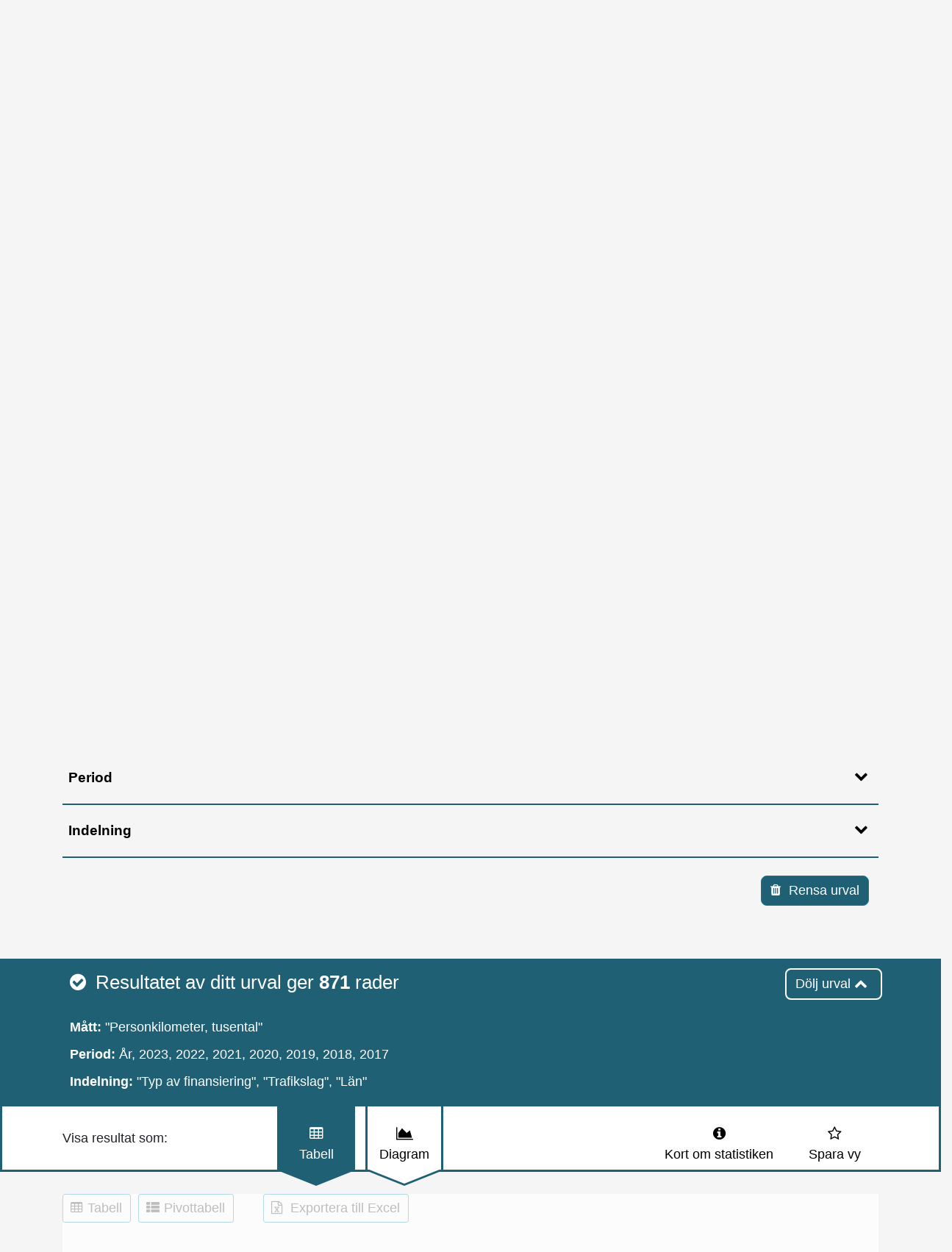

--- FILE ---
content_type: text/html; charset=utf-8
request_url: https://www.trafa.se/kollektivtrafik/kollektivtrafik/?cw=1&q=t1203%7Car:2023,2022,2021,2020,2019,2018,2017%7Cpersonkm%7Cfinans:2%7Ctraslag%7Clan~standardtable
body_size: 13873
content:

<!DOCTYPE html>
<html lang="sv" data-ng-app="kit" class="ng-app:kit" id="ng-app">
<head>
    <meta charset="utf-8">
    <meta http-equiv="X-UA-Compatible" content="IE=edge">
    <meta name="viewport" content="width=device-width, initial-scale=1.0">
    <meta name="format-detection" content="telephone=no">
    <!-- Fonts for IE 11-->


<link rel="canonical" href="/kollektivtrafik/kollektivtrafik/" />

    <!--[if lt IE 8]>
            <script>
                angular.bootstrap(document,['kit']);
            </script>
        <![endif]-->
            <title>Regional linjetrafik</title>
        <meta name="pageid" content="3260" />


            <meta name="description" content="Lokal och regional kollektivtrafik, kollektivtrafikmyndigheter, kollektivtrafik, l&#228;n, region. " />
            <script type="application/ld+json">
                
                {
                    "@context": "https://schema.org",
                    "@type": "Dataset",
                    "name": "Regional linjetrafik",
                    "keywords" : [Statistik],
                    "additionalType" : "StatisticsPage",                    
                    "genre" : "Kollektivtrafik",
                    
                }
            </script>

    <!-- favicon -->
    <link rel="apple-touch-icon" sizes="57x57" href="/static/device-icons/apple-touch-icon-57x57.png">
    <link rel="apple-touch-icon" sizes="60x60" href="/static/device-icons/apple-touch-icon-60x60.png">
    <link rel="apple-touch-icon" sizes="72x72" href="/static/device-icons/apple-touch-icon-72x72.png">
    <link rel="apple-touch-icon" sizes="76x76" href="/static/device-icons/apple-touch-icon-76x76.png">
    <link rel="apple-touch-icon" sizes="114x114" href="/static/device-icons/apple-touch-icon-114x114.png">
    <link rel="apple-touch-icon" sizes="120x120" href="/static/device-icons/apple-touch-icon-120x120.png">
    <link rel="apple-touch-icon" sizes="144x144" href="/static/device-icons/apple-touch-icon-144x144.png">
    <link rel="apple-touch-icon" sizes="152x152" href="/static/device-icons/apple-touch-icon-152x152.png">
    <link rel="apple-touch-icon" sizes="180x180" href="/static/device-icons/apple-touch-icon-180x180.png">
    <link rel="icon" type="image/png" href="/static/device-icons/favicon-32x32.png" sizes="32x32">
    <link rel="icon" type="image/png" href="/static/device-icons/favicon-194x194.png" sizes="194x194">
    <link rel="icon" type="image/png" href="/static/device-icons/favicon-96x96.png" sizes="96x96">
    <link rel="icon" type="image/png" href="/static/device-icons/android-chrome-192x192.png" sizes="192x192">
    <link rel="icon" type="image/png" href="/static/device-icons/favicon-16x16.png" sizes="16x16">
    <link rel="icon" href="/favicon.ico" />
    <link rel="manifest" href="/manifest.webmanifest" crossorigin="use-credentials">
    <meta name="msapplication-TileColor" content="#ffffff">
    <meta name="msapplication-TileImage" content="/static/device-icons/mstile-144x144.png">
    <meta name="theme-color" content="#b70469">
    

<meta property="rek:pubdate" content="2015-06-03 11:58:41" />
<meta property="rek:enddate" content="2019-06-03 11:58:41" />

    <script>
        function rekPredictionDone() {

            //set clickable panel with js to enable click with no js
            $('.rekai-newsarticle-article').addClass('overlay-js');

            //clickable panel, apply css class "overlay"
            $('.rekai-newsarticle-article').on('click', function (e) {
                window.location = $(this).find('a:first').attr("href");
            });
        }
    </script>
   <script src="https://static.rekai.se/addon/rekai_autocomplete.min.js"></script>


<link href="/static/css/bundles?v=FpMsdmovZbkbuG4jnssD_7BUMlGWjFHjAm3mFHZxVi41" rel="stylesheet"/>
    
    <style>
        #search-btn-noscript {
            display: none;
        }
    </style>

    <noscript>
        <style>
            #search-btn {
                display: none;
            }

            #search-btn-noscript {
                display: inline-block;
                color: #333333;
                padding: 1px 6px;
            }
        </style>
    </noscript>
    <!-- App CSS -->
    
    
    <!-- Font Awesome CSS -->
    
    <!-- HTML5 shim and Respond.js for IE8 support of HTML5 elements and media queries -->
    <!--[if lt IE 9]>
        <script src="https://oss.maxcdn.com/html5shiv/3.7.2/html5shiv.min.js"></script>
        <script src="https://oss.maxcdn.com/respond/1.4.2/respond.min.js"></script>
    <![endif]-->

    

    


        <link rel="alternate" type="application/rss+xml" title="RSS" href="https://www.trafa.se/publikationer/alla-artiklar/rss">
<script type="text/javascript">var appInsights=window.appInsights||function(config){function t(config){i[config]=function(){var t=arguments;i.queue.push(function(){i[config].apply(i,t)})}}var i={config:config},u=document,e=window,o="script",s="AuthenticatedUserContext",h="start",c="stop",l="Track",a=l+"Event",v=l+"Page",r,f;setTimeout(function(){var t=u.createElement(o);t.src=config.url||"https://js.monitor.azure.com/scripts/a/ai.0.js";u.getElementsByTagName(o)[0].parentNode.appendChild(t)});try{i.cookie=u.cookie}catch(y){}for(i.queue=[],r=["Event","Exception","Metric","PageView","Trace","Dependency"];r.length;)t("track"+r.pop());return t("set"+s),t("clear"+s),t(h+a),t(c+a),t(h+v),t(c+v),t("flush"),config.disableExceptionTracking||(r="onerror",t("_"+r),f=e[r],e[r]=function(config,t,u,e,o){var s=f&&f(config,t,u,e,o);return s!==!0&&i["_"+r](config,t,u,e,o),s}),i}({instrumentationKey:"25182f0d-3007-46f1-a096-b43157e9baf4",sdkExtension:"a"});window.appInsights=appInsights;appInsights.queue&&appInsights.queue.length===0&&appInsights.trackPageView();</script></head>
<body  class="js-disabled statisticspage">

    
    <script>
        window.dataLayer = window.dataLayer || [];

        window.dataLayer.push({
            'PageType': 'StatisticsPage',
            'PageCategory': 'No data found',
            'PagePublishDate': '2015-06-03T11:58:41.0000000+02:00',
            'PageUpdateDate': '2015-06-03T11:58:46.6700000+02:00'
        });
    </script>

    <!-- Google Tag Manager -->
    <noscript>
        <iframe title="tagmanager" src="//www.googletagmanager.com/ns.html?id=GTM-5TR2VH"
                height="0" width="0" style="display:none;visibility:hidden"></iframe>
    </noscript>
    <script>
        (function (w, d, s, l, i) {
            w[l] = w[l] || []; w[l].push({
                'gtm.start':
                    new Date().getTime(), event: 'gtm.js'
            }); var f = d.getElementsByTagName(s)[0],
                j = d.createElement(s), dl = l != 'dataLayer' ? '&l=' + l : ''; j.async = true; j.src =
                    '//www.googletagmanager.com/gtm.js?id=' + i + dl; f.parentNode.insertBefore(j, f);
        })(window, document, 'script', 'dataLayer', 'GTM-5TR2VH');
    </script>
    <!-- End Google Tag Manager -->
    <!-- keyboard navigation -->
    <nav id="keyboard-nav-menu" aria-label="Navigering tangentbord" class="skip-link-container">
        <a href="#main" class="skip-link" accesskey="s">Hoppa &#246;ver navigering och g&#229; direkt till inneh&#229;ll</a>
        
    </nav>
    <!-- End keyboard navigation -->
    
        <div class="row d-block row-offcanvas row-offcanvas-left">


<div class="mega-menu-wrapper">
    <nav class="mega-menu" aria-label="Huvudmeny">

        <div class="mobile-toggle-menu">
            <button class="btn-mobile toggle-main" type="button" data-toggle="collapse" data-target=".menu-main" aria-controls="menu-main" aria-expanded="false" aria-label="Växla navigering"><span class="fa fa-bars" aria-hidden="true"></span></button>
                <div class="mobile-logo" style="">
                    <a href="/">
                        <img src="/contentassets/6576c1b6e3ab4952aae9ab97c3d07735/trafikanalys.jpg" alt="Trafikanalys - tillbaka till start">
                    </a>
                </div>

                <button class="btn-mobile toggle-search" type="button" data-toggle="collapse" data-target=".search-bar" aria-controls="search_bar" aria-expanded="false" aria-label="Öppna/Stäng Sök"><span class="fa fa-search" aria-hidden="true"></span></button>

        </div>
        <div class="container">
            <div class="collapse search-bar" id="search_bar">
            </div>
        </div>


        <ul class="collapse menu-main" id="menu-main" aria-label="Huvudmeny">
                <li class="main-logo">
                    <a href="/">
                        <img src="/contentassets/6576c1b6e3ab4952aae9ab97c3d07735/trafikanalys.jpg" alt="Trafikanalys - tillbaka till start">
                    </a>
                </li>

            <li  class="has-children">


                <a aria-label="Toppmeny - Statistik" class="menu-toggle has-children" data-tab="sub-8391" href="/sidor/statistikportalen/">Statistik</a>

                    <a href="#" class="toggle-sub"><span class="fa fa-plus" aria-hidden="true"></span><span class="sr-only">&#214;ppna/St&#228;ng undermeny</span></a>
                    <div id="sub-8391" class="menu-sub">
                        <a class="btn btn-more menuBlock-link" href="/sidor/statistikportalen/">G&#246;r ditt eget statistikurval</a>
                        <div class="close-sub"><a href="#"><span class="fa fa-times"></span><span class="sr-only">St&#228;ng undermeny</span></a></div>
                                <ul class="menu-ul">
                <li  class="test2 has-children">
                    <div class="menu-sub-2">




                        <a aria-label="Gruppering - Vägtrafik" class="" href="/vagtrafik/">V&#228;gtrafik</a>


                            <a href="#" class="toggle-sub">
                                <span class="fa fa-chevron-down" aria-hidden="true"></span>
                                <span class="sr-only">&#214;ppna/St&#228;ng undermeny</span>
                            </a>
                                <ul>
            <li class="menu-sub-2-item">                
                <a aria-label="Sida - Fordon på väg" class="" href="/vagtrafik/fordon/">Fordon p&#229; v&#228;g</a>
            </li>
            <li class="menu-sub-2-item">                
                <a aria-label="Sida - Lastbilstrafik" class="" href="/vagtrafik/lastbilstrafik/">Lastbilstrafik</a>
            </li>
            <li class="menu-sub-2-item">                
                <a aria-label="Sida - Utländska lastbilstransporter i Sverige" class="" href="/vagtrafik/utlandska-lastbilar/">Utl&#228;ndska lastbilstransporter i Sverige</a>
            </li>
            <li class="menu-sub-2-item">                
                <a aria-label="Sida - Vägtrafikskador" class="" href="/vagtrafik/vagtrafikskador/">V&#228;gtrafikskador</a>
            </li>
            <li class="menu-sub-2-item">                
                <a aria-label="Sida - Vägtrafikskadade i sjukvården" class="" href="/vagtrafik/vagtrafikskadade-inom-sjukvarden/">V&#228;gtrafikskadade i sjukv&#229;rden</a>
            </li>
            <li class="menu-sub-2-item">                
                <a aria-label="Sida - Trafikarbete på svenska vägar" class="" href="/vagtrafik/trafikarbete/">Trafikarbete p&#229; svenska v&#228;gar</a>
            </li>
            <li class="menu-sub-2-item">                
                <a aria-label="Sida - Körsträckor" class="" href="/vagtrafik/korstrackor/">K&#246;rstr&#228;ckor</a>
            </li>
            <li class="menu-sub-2-item">                
                <a aria-label="Sida - Lätta lastbilar" class="" href="/vagtrafik/latta-lastbilar/">L&#228;tta lastbilar</a>
            </li>
        </ul>


                    </div>
                </li>
                <li  class="test2 has-children">
                    <div class="menu-sub-2">




                        <a aria-label="Gruppering - Bantrafik" class="" href="/bantrafik/">Bantrafik</a>


                            <a href="#" class="toggle-sub">
                                <span class="fa fa-chevron-down" aria-hidden="true"></span>
                                <span class="sr-only">&#214;ppna/St&#228;ng undermeny</span>
                            </a>
                                <ul>
            <li class="menu-sub-2-item">                
                <a aria-label="Sida - Bantrafik" class="" href="/bantrafik/bantrafik/">Bantrafik</a>
            </li>
            <li class="menu-sub-2-item">                
                <a aria-label="Sida - Järnvägstransporter" class="" href="/bantrafik/jarnvagstransporter/">J&#228;rnv&#228;gstransporter</a>
            </li>
            <li class="menu-sub-2-item">                
                <a aria-label="Sida - Bantrafikskador" class="" href="/bantrafik/bantrafikskador/">Bantrafikskador</a>
            </li>
            <li class="menu-sub-2-item">                
                <a aria-label="Sida - Punktlighet på järnväg" class="" href="/bantrafik/punktlighet-pa-jarnvag/">Punktlighet p&#229; j&#228;rnv&#228;g</a>
            </li>
        </ul>


                    </div>
                </li>
                <li  class="test2 has-children">
                    <div class="menu-sub-2">




                        <a aria-label="Gruppering - Kollektivtrafik" class="active-sub" href="/kollektivtrafik/">Kollektivtrafik</a>


                            <a href="#" class="toggle-sub">
                                <span class="fa fa-chevron-down" aria-hidden="true"></span>
                                <span class="sr-only">&#214;ppna/St&#228;ng undermeny</span>
                            </a>
                                <ul>
            <li class="menu-sub-2-item">                
                <a aria-label="Sida - Regional linjetrafik" class="active-link" href="/kollektivtrafik/kollektivtrafik/">Regional linjetrafik</a>
            </li>
            <li class="menu-sub-2-item">                
                <a aria-label="Sida - Linjetrafik på väg" class="" href="/kollektivtrafik/linjetrafik-pa-vag/">Linjetrafik p&#229; v&#228;g</a>
            </li>
            <li class="menu-sub-2-item">                
                <a aria-label="Sida - Linjetrafik på vatten" class="" href="/kollektivtrafik/linjetrafik-pa-vatten/">Linjetrafik p&#229; vatten</a>
            </li>
            <li class="menu-sub-2-item">                
                <a aria-label="Sida - Färdtjänst" class="" href="/kollektivtrafik/fardtjanst/">F&#228;rdtj&#228;nst</a>
            </li>
        </ul>


                    </div>
                </li>
                <li  class="test2 has-children">
                    <div class="menu-sub-2">




                        <a aria-label="Gruppering - Transportmönster" class="" href="/transportmonster/">Transportm&#246;nster</a>


                            <a href="#" class="toggle-sub">
                                <span class="fa fa-chevron-down" aria-hidden="true"></span>
                                <span class="sr-only">&#214;ppna/St&#228;ng undermeny</span>
                            </a>
                                <ul>
            <li class="menu-sub-2-item">                
                <a aria-label="Sida - Resvanor" class="" href="/transportmonster/RVU-Sverige/">Resvanor</a>
            </li>
            <li class="menu-sub-2-item">                
                <a aria-label="Sida - Transportarbete" class="" href="/transportmonster/transportarbete/">Transportarbete</a>
            </li>
            <li class="menu-sub-2-item">                
                <a aria-label="Sida - Varuflöden" class="" href="/transportmonster/varufloden/">Varufl&#246;den</a>
            </li>
        </ul>


                    </div>
                </li>
                <li  class="test2 has-children">
                    <div class="menu-sub-2">




                        <a aria-label="Gruppering - Sjöfart" class="" href="/sjofart/">Sj&#246;fart</a>


                            <a href="#" class="toggle-sub">
                                <span class="fa fa-chevron-down" aria-hidden="true"></span>
                                <span class="sr-only">&#214;ppna/St&#228;ng undermeny</span>
                            </a>
                                <ul>
            <li class="menu-sub-2-item">                
                <a aria-label="Sida - Sjötrafik" class="" href="/sjofart/sjotrafik/">Sj&#246;trafik</a>
            </li>
            <li class="menu-sub-2-item">                
                <a aria-label="Sida - Fartyg" class="" href="/sjofart/fartyg/">Fartyg</a>
            </li>
        </ul>


                    </div>
                </li>
                <li  class="test2 has-children">
                    <div class="menu-sub-2">




                        <a aria-label="Gruppering - Brev- och paketdistribution" class="" href="/brev-och-paketdistribution/">Brev- och paketdistribution</a>


                            <a href="#" class="toggle-sub">
                                <span class="fa fa-chevron-down" aria-hidden="true"></span>
                                <span class="sr-only">&#214;ppna/St&#228;ng undermeny</span>
                            </a>
                                <ul>
            <li class="menu-sub-2-item">                
                <a aria-label="Sida - Postverksamhet" class="" href="/brev-och-paketdistribution/postverksamhet/">Postverksamhet</a>
            </li>
        </ul>


                    </div>
                </li>
                <li  class="test2 has-children">
                    <div class="menu-sub-2">




                        <a aria-label="Gruppering - Elektronisk kommunikation" class="" href="/elektronisk-kommunikation/">Elektronisk kommunikation</a>


                            <a href="#" class="toggle-sub">
                                <span class="fa fa-chevron-down" aria-hidden="true"></span>
                                <span class="sr-only">&#214;ppna/St&#228;ng undermeny</span>
                            </a>
                                <ul>
            <li class="menu-sub-2-item">                
                <a aria-label="Sida - Televerksamhet" class="" href="/elektronisk-kommunikation/televerksamhet/">Televerksamhet</a>
            </li>
        </ul>


                    </div>
                </li>
                <li  class="test2 has-children">
                    <div class="menu-sub-2">




                        <a aria-label="Gruppering - Luftfart" class="" href="/luftfart2/">Luftfart</a>


                            <a href="#" class="toggle-sub">
                                <span class="fa fa-chevron-down" aria-hidden="true"></span>
                                <span class="sr-only">&#214;ppna/St&#228;ng undermeny</span>
                            </a>
                                <ul>
            <li class="menu-sub-2-item">                
                <a aria-label="Sida - Luftfart" class="" href="/luftfart2/luftfart/">Luftfart</a>
            </li>
        </ul>


                    </div>
                </li>
                <li  class="test2 has-children">
                    <div class="menu-sub-2">




                        <a aria-label="Gruppering - Övrig statistik" class="" href="/ovrig/">&#214;vrig statistik</a>


                            <a href="#" class="toggle-sub">
                                <span class="fa fa-chevron-down" aria-hidden="true"></span>
                                <span class="sr-only">&#214;ppna/St&#228;ng undermeny</span>
                            </a>
                                <ul>
            <li class="menu-sub-2-item">                
                <a aria-label="Sida - Transportbranschens ekonomi" class="" href="/ovrig/transportbranschens-ekonomi/">Transportbranschens ekonomi</a>
            </li>
            <li class="menu-sub-2-item">                
                <a aria-label="Sida - Sjöfartsföretag" class="" href="/ovrig/sjofartsforetag/">Sj&#246;fartsf&#246;retag</a>
            </li>
        </ul>


                    </div>
                </li>
                <li  class="test2 has-children">
                    <div class="menu-sub-2">




                        <a aria-label="Gruppering - Om vår statistik" class="" href="/sidor/statistik/">Om v&#229;r statistik</a>


                            <a href="#" class="toggle-sub">
                                <span class="fa fa-chevron-down" aria-hidden="true"></span>
                                <span class="sr-only">&#214;ppna/St&#228;ng undermeny</span>
                            </a>
                                <ul>
            <li class="menu-sub-2-item">                
                <a aria-label="Sida - Aktuella insamlingar av statistik" class="" href="/sidor/statistik/aktuella-insamlingar-av-statistik/">Aktuella insamlingar av statistik</a>
            </li>
        </ul>


                    </div>
                </li>
        </ul>

                    </div>
            </li>
            <li  class="has-children">


                <a aria-label="Toppmeny - Publikationer" class="menu-toggle has-children" data-tab="sub-4819" href="/publikationer/">Publikationer</a>

                    <a href="#" class="toggle-sub"><span class="fa fa-plus" aria-hidden="true"></span><span class="sr-only">&#214;ppna/St&#228;ng undermeny</span></a>
                    <div id="sub-4819" class="menu-sub">
                        <a class="btn btn-more menuBlock-link" href="/publikationer/">S&#246;k bland v&#229;ra publikationer</a>
                        <div class="close-sub"><a href="#"><span class="fa fa-times"></span><span class="sr-only">St&#228;ng undermeny</span></a></div>
                                <ul class="menu-ul">
                <li >
                    <div class="menu-sub-2">




                        <a aria-label="Gruppering - Rapporter" class="" href="/etiketter/rapport/">Rapporter</a>


                        

                    </div>
                </li>
                <li >
                    <div class="menu-sub-2">




                        <a aria-label="Gruppering - PM" class="" href="/etiketter/pm/">PM</a>


                        

                    </div>
                </li>
                <li  class="test2 has-children">
                    <div class="menu-sub-2">




                        <a aria-label="Gruppering - Analyser" class="" href="/publikationer/analyser-och-utredningar/">Analyser</a>


                            <a href="#" class="toggle-sub">
                                <span class="fa fa-chevron-down" aria-hidden="true"></span>
                                <span class="sr-only">&#214;ppna/St&#228;ng undermeny</span>
                            </a>
                                <ul>
            <li class="menu-sub-2-item">                
                <a aria-label="Sida - Nulägesanalys" class="" href="/publikationer/analyser-och-utredningar/nulagesanalys/">Nul&#228;gesanalys</a>
            </li>
            <li class="menu-sub-2-item">                
                <a aria-label="Sida - Styrmedelsanalys" class="" href="/publikationer/analyser-och-utredningar/styrmedelsanalys/">Styrmedelsanalys</a>
            </li>
            <li class="menu-sub-2-item">                
                <a aria-label="Sida - Utvärderingar" class="" href="/publikationer/analyser-och-utredningar/utvarderingar/">Utv&#228;rderingar</a>
            </li>
            <li class="menu-sub-2-item">                
                <a aria-label="Sida - Omvärldsanalys" class="" href="/publikationer/analyser-och-utredningar/omvarldsanalys/">Omv&#228;rldsanalys</a>
            </li>
        </ul>


                    </div>
                </li>
                <li >
                    <div class="menu-sub-2">




                        <a aria-label="Gruppering - Remissvar" class="" href="/etiketter/remissvar/">Remissvar</a>


                        

                    </div>
                </li>
                <li >
                    <div class="menu-sub-2">




                        <a aria-label="Gruppering - Konsultrapporter" class="" href="/etiketter/konsultrapport/">Konsultrapporter</a>


                        

                    </div>
                </li>
                <li >
                    <div class="menu-sub-2">




                        <a aria-label="Gruppering - EU-nyheter" class="" href="/etiketter/eu-nyheter/">EU-nyheter</a>


                        

                    </div>
                </li>
                <li >
                    <div class="menu-sub-2">




                        <a aria-label="Gruppering - Alla artiklar" class="" href="/publikationer/alla-artiklar/">Alla artiklar</a>


                        

                    </div>
                </li>
        </ul>

                    </div>
            </li>
            <li  class="has-children">


                <a aria-label="Toppmeny - Våra uppdrag" class="menu-toggle has-children" data-tab="sub-7810" href="/uppdrag/">V&#229;ra uppdrag</a>

                    <a href="#" class="toggle-sub"><span class="fa fa-plus" aria-hidden="true"></span><span class="sr-only">&#214;ppna/St&#228;ng undermeny</span></a>
                    <div id="sub-7810" class="menu-sub">
                        <a class="btn btn-more menuBlock-link" href="/uppdrag/">V&#229;ra uppdrag</a>
                        <div class="close-sub"><a href="#"><span class="fa fa-times"></span><span class="sr-only">St&#228;ng undermeny</span></a></div>
                                <ul class="menu-ul">
                <li >
                    <div class="menu-sub-2">




                        <a aria-label="Gruppering - Pågående uppdrag" class="" href="/uppdrag/pagaende-uppdrag/">P&#229;g&#229;ende uppdrag</a>


                        

                    </div>
                </li>
                <li >
                    <div class="menu-sub-2">




                        <a aria-label="Gruppering - Avslutade uppdrag" class="" href="/uppdrag/avslutade-uppdrag/">Avslutade uppdrag</a>


                        

                    </div>
                </li>
                <li  class="test2 has-children">
                    <div class="menu-sub-2">




                        <a aria-label="Gruppering - Transportpolitiska målen" class="" href="/uppdrag/transportpolitiska-mal/">Transportpolitiska m&#229;len</a>


                            <a href="#" class="toggle-sub">
                                <span class="fa fa-chevron-down" aria-hidden="true"></span>
                                <span class="sr-only">&#214;ppna/St&#228;ng undermeny</span>
                            </a>
                                <ul>
            <li class="menu-sub-2-item">                
                <a aria-label="Sida - Måluppföljningens rapporter" class="" href="/uppdrag/transportpolitiska-mal/maluppfoljningens-rapporter/">M&#229;luppf&#246;ljningens rapporter</a>
            </li>
            <li class="menu-sub-2-item">                
                <a aria-label="Sida - Fördjupad måluppföljning" class="" href="/uppdrag/transportpolitiska-mal/fordjupad-maluppfoljning/">F&#246;rdjupad m&#229;luppf&#246;ljning</a>
            </li>
            <li class="menu-sub-2-item">                
                <a aria-label="Sida - Preciseringsöversynen" class="" href="/uppdrag/transportpolitiska-mal/preciseringsoversynen/">Preciserings&#246;versynen</a>
            </li>
        </ul>


                    </div>
                </li>
                <li >
                    <div class="menu-sub-2">




                        <a aria-label="Gruppering - Remissvar" class="" href="/etiketter/remissvar/">Remissvar</a>


                        

                    </div>
                </li>
                <li >
                    <div class="menu-sub-2">




                        <a aria-label="Gruppering - Omvärldsbevakning" class="" href="/sidor/omvarldsbevakning/">Omv&#228;rldsbevakning</a>


                        

                    </div>
                </li>
        </ul>

                    </div>
            </li>
            <li  class="has-children">


                <a aria-label="Toppmeny - Om oss" class="menu-toggle has-children" data-tab="sub-3228" href="/om-oss/">Om oss</a>

                    <a href="#" class="toggle-sub"><span class="fa fa-plus" aria-hidden="true"></span><span class="sr-only">&#214;ppna/St&#228;ng undermeny</span></a>
                    <div id="sub-3228" class="menu-sub">
                        <a class="btn btn-more menuBlock-link" href="/om-oss/">Om v&#229;r verksamhet</a>
                        <div class="close-sub"><a href="#"><span class="fa fa-times"></span><span class="sr-only">St&#228;ng undermeny</span></a></div>
                                <ul class="menu-ul">
                <li  class="test2 has-children">
                    <div class="menu-sub-2">




                        <a aria-label="Gruppering - Kontakta oss" class="" href="/om-oss/kontakta-oss/">Kontakta oss</a>


                            <a href="#" class="toggle-sub">
                                <span class="fa fa-chevron-down" aria-hidden="true"></span>
                                <span class="sr-only">&#214;ppna/St&#228;ng undermeny</span>
                            </a>
                                <ul>
            <li class="menu-sub-2-item">                
                <a aria-label="Sida - Aktuella upphandlingar" class="" href="/om-oss/kontakta-oss/aktuella-upphandlingar/">Aktuella upphandlingar</a>
            </li>
            <li class="menu-sub-2-item">                
                <a aria-label="Sida - Praktik och examensarbeten" class="" href="/om-oss/kontakta-oss/praktik-hos-oss/">Praktik och examensarbeten</a>
            </li>
            <li class="menu-sub-2-item">                
                <a aria-label="Sida - Fakturering/e-faktura" class="" href="/om-oss/kontakta-oss/e-fakturor/">Fakturering/e-faktura</a>
            </li>
        </ul>


                    </div>
                </li>
                <li >
                    <div class="menu-sub-2">




                        <a aria-label="Gruppering - Lediga jobb" class="" href="/om-oss/lediga-jobb/">Lediga jobb</a>


                        

                    </div>
                </li>
                <li >
                    <div class="menu-sub-2">




                        <a aria-label="Gruppering - Medarbetare berättar" class="" href="/sidor/medarbetare-berattar/">Medarbetare ber&#228;ttar</a>


                        

                    </div>
                </li>
                <li  class="test2 has-children">
                    <div class="menu-sub-2">




                        <a aria-label="Gruppering - Press" class="" href="/om-oss/press/">Press</a>


                            <a href="#" class="toggle-sub">
                                <span class="fa fa-chevron-down" aria-hidden="true"></span>
                                <span class="sr-only">&#214;ppna/St&#228;ng undermeny</span>
                            </a>
                                <ul>
            <li class="menu-sub-2-item">                
                <a aria-label="Sida - GD-blogg" class="" href="/om-oss/press/gd-blogg/">GD-blogg</a>
            </li>
            <li class="menu-sub-2-item">                
                <a aria-label="Sida - Kalender" class="" href="/sidor/kalendern/">Kalender</a>
            </li>
            <li class="menu-sub-2-item">                
                <a aria-label="Sida - Nyhetsbrev" class="" href="/om-oss/press/nyhetsbrev/">Nyhetsbrev</a>
            </li>
            <li class="menu-sub-2-item">                
                <a aria-label="Sida - Webbinarier" class="" href="/om-oss/press/webbinarier/">Webbinarier</a>
            </li>
        </ul>


                    </div>
                </li>
                <li  class="test2 has-children">
                    <div class="menu-sub-2">




                        <a aria-label="Gruppering - Vår organisation" class="" href="/om-oss/verksamheten/">V&#229;r organisation</a>


                            <a href="#" class="toggle-sub">
                                <span class="fa fa-chevron-down" aria-hidden="true"></span>
                                <span class="sr-only">&#214;ppna/St&#228;ng undermeny</span>
                            </a>
                                <ul>
            <li class="menu-sub-2-item">                
                <a aria-label="Sida - Vetenskapligt råd" class="" href="/om-oss/verksamheten/vetenskapligt-rad/">Vetenskapligt r&#229;d</a>
            </li>
            <li class="menu-sub-2-item">                
                <a aria-label="Sida - Användarråd" class="" href="/sidor/anvandarrad/">Anv&#228;ndarr&#229;d</a>
            </li>
            <li class="menu-sub-2-item">                
                <a aria-label="Sida - Årsredovisning" class="" href="/etiketter/arsredovisning/">&#197;rsredovisning</a>
            </li>
        </ul>


                    </div>
                </li>
        </ul>

                    </div>
            </li>




            <li class="mobile-only">
                <a href="/en/public-transport-and-publicly-financed-travel/regional_scheduled_public_transport/" class="menu-toggle" data-tab="sub-4">In English</a>
            </li>
            <li class="secondary-nav">

                    <a href="/en/public-transport-and-publicly-financed-travel/regional_scheduled_public_transport/">In English</a>

                    <span>|</span> <button class="search-btn" id="search-btn" type="button" data-toggle="collapse" data-target=".desktop-search" aria-controls="desktop_search" aria-expanded="false" aria-label="Öppna/Stäng Sök"><span class="fa fa-search" aria-hidden="true"></span></button>
                    <a aria-label="Gå till söksida" href="/sok/" class="search-btn" id="search-btn-noscript"><span class="fa fa-search"></span></a>




            </li>
        </ul>
        <div class="container" role="search" aria-label="Sökfält">
<div class="col-12 collapse desktop-search" id="desktop_search">
    <div id="search-field" class="form-group">
        <noscript>
            <form id="quick-search-form-nojs" class="search navbar-form navbar-left" action="/sok/" method="post" name="search">
                <div class="form-group left-inner-addon">
                    <label for="quicksearchinputnojs" class="sr-only">Snabbs&#246;k</label>
                    <input type="search" name="search" accesskey="5" id="quicksearchinputnojs" class="form-control search-field" autocomplete="off" />
                    <button type="submit" value="submit" form="quick-search-form-nojs" class="float-right search-button">
                        <span class="sr-only">S&#246;k</span>
                    </button>
                </div>
            </form>
        </noscript>
        <form id="quick-search-form" name="search" class="searchrekai navbar-form navbar-left hidden no-hidden-js" action="/sok/" method="get">
            <div class="form-group left-inner-addon">
                <label for="quicksearchinput" class="sr-only">Snabbs&#246;k</label>
                <input type="search" name="query" accesskey="4" id="quicksearchinput" class="form-control search-field rekai-ac" autocomplete="off">
                <button type="submit" value="submit" form="quick-search-form" class="float-right search-button">
                    <span class="sr-only">S&#246;k</span>
                </button>
            </div>
        </form>
    </div>
    <script>    
        /*Will also fire for searchpage RekAI autocomplete requests*/        
		window.addEventListener('load',
			function () {
				rekai_autocomplete('.rekai-ac')
					.on('rekai_autocomplete:selected', function (event, suggestion, dataset) {
						var btn = event.target.parentElement.parentElement.querySelectorAll('button[type=submit]')[0];
						btn.click();
					}); 
			}, false);
    </script>
</div>        </div>
    </nav>
</div>
<div class="black-box"></div>





            
            <div class="col-12">
                <div class="pink-ribbon"></div>

                    <div class="container">


<nav role="navigation" aria-label="Brödsmulor">
<ol class="breadcrumb">
<li class="breadcrumb-item"><a href=/><span class="fa fa-home"></span><span class="sr-only">Hem</span></a></li>
<li class="breadcrumb-item">
<a href="/kollektivtrafik/">Kollektivtrafik</a>
</li>
<li class="breadcrumb-item active">
Regional linjetrafik
</li>
</ol>
</nav>


                    </div>
                <main id="main">
                    



<style>
   
    #dimensionButtons .divider {
        font-weight: 600;
        margin-bottom: 1rem !important;
    }

    .divider {
        font-weight: 600;
        margin-bottom: 1rem !important;
    }

    div.group-container { min-height: 400px; }

    .checkbox-container {
        padding-right: 30px;
        width: 33%;

        @media only screen and (max-width: 1199px) {
            width: 49%;
        }

        @media only screen and (max-width: 767px) {
            width: 100%;
        }
    }

    .checkbox-container label {
        display: inline-flex;
    }

    div.presentation .radio-container {
        display:inline-block;
        padding-right:20px;
        vertical-align:top;
        font-size:18px;
    }

        div.presentation .radio-container label { margin-bottom: 3px;}
        div.presentation .radio-container .checkbox-icon { width: 16px; }
        div.presentation .radio-container .radio-icon:before { font-size: 18px; line-height:normal; }

    div.presentation .alert-warning {
        display: none;
    }

    div.presentation.invalid-filter .chart-container,
    div.presentation.invalid-filter .filter-measure,
    div.presentation.invalid-filter .radio-container {
        opacity: .4;
    }
    div.presentation.invalid-filter .alert-warning {
        display: block;
    }

    .sortable-ch-container,
    .sortable-container { padding:0 10px; }
    .sortable-container > ul {margin-top:10px; }

    .chart-container {
        height: 100%;
        width: 100%;
        position: relative;
    }

    .js-disabled #statistics-selector-form,
    .js-disabled .btn-statistics-tour,
    .js-disabled .tool-bar {
        display: none;
    }

    #product-button-container .divider { font-style:italic; margin-bottom:5px; font-weight:bold; font-size:15px; }
    .products-container { margin-left: 10px; }

    .ui-button-container .checkbox-icon,
    .ui-button-container .radio-icon {
        width:28px;
    }
    
    .barrier {
        margin: 0;
        border-top: 2px solid #206074 !important;
    }

    .new-year-list {
        display: flex;
        flex-direction: row;
        flex-wrap: wrap;
    }
    .years-column {
       flex-basis: 16%;
       margin-bottom: 1.5rem;

       @media only screen and (max-width: 991px) {
           flex-basis: 33%;
       }
    }
    .statistics-btn {
        color: #fff;
        border: 1px solid #0083ab;
        background-color: #206074;
        border-radius: .5rem;
    }
    .statistics-btn:hover {
        color: #206074 !important;
        background-color: #fff;
    }
    .statistics-btn:focus {
        outline: none;
        color: #206074 !important;
        background-color: #fff;
        box-shadow: 0 0 0 2pt #206074 !important;
        border-color: #206074;
    }
    .filter-selections-new {
        padding: 1.5rem 0.938rem 0rem 0.938rem;
        text-align: left;
    }
    .product-column {
        flex-basis: 25%;
        margin-bottom: 1.5rem;

        @media only screen and (max-width: 991px) {
            flex-basis: 50%;
        }
    }
    .heading-and-toggle {
        display: flex;
        justify-content: space-between;
        gap: 0.5rem;

        @media only screen and (max-width: 575px) {
            padding: 0 1rem;
        }
    }
    .toggle-summary-btn {
        display: flex;
        align-items: center;
        padding: 0.375rem 0.75rem;
        border-radius: .5rem;
        color: #fff;
        background-color: transparent;
        border: 2px solid #fff;
    }
    .toggle-summary-btn:hover, .toggle-summary-btn:active {
        background-color: #fff;
        color: #206074;
    }
    .toggle-summary-btn:focus-visible {
        box-shadow: 0 0 0 2pt #fff !important;
        outline: none !important;
    }
    .toggle-summary-btn span {
        white-space: nowrap;
    }
    .flex-gap-1 {
        gap: 1rem;
    }
</style>

<div class="statistics-selector-form-container">
    <div class="container">
        <div class="row">

            <input type="hidden" id="availableProducts" value="[{&quot;GroupName&quot;:null,&quot;AboutText&quot;:null,&quot;Products&quot;:[&quot;t1203&quot;],&quot;GroupId&quot;:null}]" />
            <input type="hidden" id="availableProductsCount" value="1" />
            <input type="hidden" id="initQueryPath" value="t1203|ar:2023,2022,2021,2020,2019,2018,2017|personkm|finans:2|traslag|lan" />
            <input type="hidden" id="presentationSettings" value="standardtable" />
            <input type="hidden" id="predefinedQueryPath" value="t1203" />
            <input type="hidden" id="queryFilters" data-value="{&quot;ar&quot;:&quot;2023,2022,2021,2020,2019,2018,2017&quot;,&quot;finans&quot;:&quot;2&quot;}" />

                <div id="aboutStatisticsResult" class="hide">
<p>F&ouml;r mer information se kvalitetsdeklarationen: <a href="/globalassets/statistik/kollektivtrafik/kollektivtrafik/2024/kvalitetsdeklaration-regional-linjetrafik-2024.pdf">Kvalitetsdeklaration Regional linjetrafik 2024</a></p>
<p>&nbsp;</p>
<table width="364">
<tbody>
<tr>
<td colspan="2" width="364"><strong>Teckenf&ouml;rklaring</strong></td>
</tr>
<tr>
<td>&nbsp;</td>
<td>&nbsp;</td>
</tr>
<tr>
<td><strong>..</strong>&nbsp;&nbsp;&nbsp;</td>
<td>uppgift inte tillg&auml;nglig eller alltf&ouml;r os&auml;ker</td>
</tr>
<tr>
<td><strong>.&nbsp;</strong>&nbsp;&nbsp;&nbsp;</td>
<td>uppgift kan inte f&ouml;rekomma</td>
</tr>
<tr>
<td><strong>&ndash;</strong></td>
<td>noll (inget finns att redovisa)</td>
</tr>
<tr>
<td><strong>0</strong></td>
<td>mindre &auml;n h&auml;lften av enheten, men st&ouml;rre &auml;n noll</td>
</tr>
<tr>
<td><strong>k&nbsp;</strong>&nbsp;&nbsp;</td>
<td>korrigerad uppgift</td>
</tr>
<tr>
<td><strong>r&nbsp;</strong>&nbsp;&nbsp;&nbsp;</td>
<td>reviderad uppgift</td>
</tr>
<tr>
<td><strong>U</strong></td>
<td>undertryckt uppgift, p&aring; grund av r&ouml;janderisk</td>
</tr>
<tr>
<td><strong>xxx</strong></td>
<td width="333">betydande skillnad i j&auml;mf&ouml;rbarheten i en tidsserie markeras med en horisontell eller vertikal linje</td>
</tr>
</tbody>
</table>                </div>
                    <div id="aboutStatisticsResult0" class="hide">
                        
                    </div>

        <div class="col-lg-8">
            <h1 id="stfrm-x">
          G&#246;r ditt eget statistikurval
        </h1>
            <div class="preamble">
                <h2>Regional linjetrafik</h2>
<p>H&auml;r kan du g&ouml;ra ett eget urval ur den officiella statistiken p&aring; omr&aring;det. Genom ett enkelt urval kan du exempelvis skapa en tidsserie eller ett diagram ur den befintliga statistiken. Fr&aring;n ditt urval g&aring;r det ocks&aring; att exportera resultatet i olika format.</p>
<p>Beh&ouml;ver du hj&auml;lp finns det l&auml;nkar till tabeller med f&auml;rdiga urval, en guide och en video som visar hur du g&ouml;r ett eget urval.</p>

<div>
            <button aria-expanded="false"
                    id="info-trigger-0"
                    aria-controls="info-panel-0"
                    class="info-collapse closed">
                <span>Om statistiken</span>
                <span aria-hidden="true" class="fa fa-chevron-down"></span>
                <span aria-hidden="true" class="fa fa-chevron-up hidden"></span>
            </button>
            <div role="region"
                 id="info-panel-0"
                 aria-labelledby="first-info-0"
                 class="filter-collapse-panel info-panel collapse">
                <p>Statistiken beskriver den regionala linjelagda kollektivtrafiken i landet, b&aring;de den samh&auml;llssubventionerade och den kommersiella.</p>
<p>De regionala kollektivtrafikmyndigheterna (RKM) tillhandah&aring;ller linjelagd kollektivtrafik i respektive l&auml;n, efter beslut om allm&auml;n trafikplikt. Olika kommersiella operat&ouml;rer erbjuder sina tj&auml;nster efter anm&auml;lan till RKM, och till Samtrafiken i Sverige AB vad g&auml;ller h&aring;llplatser och tidtabeller.</p>
<p>Uppgifter om resande och utbud, och med vilken ekonomi den subventionerade verksamheten bedrivs, redovisas ocks&aring;.</p>
            </div>
            <button aria-expanded="false"
                    id="info-trigger-1"
                    aria-controls="info-panel-1"
                    class="info-collapse closed">
                <span>F&#228;rdiga tabeller</span>
                <span aria-hidden="true" class="fa fa-chevron-down"></span>
                <span aria-hidden="true" class="fa fa-chevron-up hidden"></span>
            </button>
            <div role="region"
                 id="info-panel-1"
                 aria-labelledby="first-info-1"
                 class="filter-collapse-panel info-panel collapse">
                <p>H&auml;r hittar du l&auml;nkar till f&auml;rdiga urval som du kan anv&auml;nda direkt eller som utg&aring;ngspunkt f&ouml;r egna bearbetningar.</p>
<p><a href="/kollektivtrafik/kollektivtrafik/?cw=1&amp;q=t1203%7car%7cpastig%7cfinans:2%7ctraslag~standardtable">Antal p&aring;stigningar i subventionerad linjetrafik efter trafikslag. &Aring;r 2008&ndash;2024</a></p>
<p><a href="/kollektivtrafik/kollektivtrafik/?cw=1&amp;q=t1203%7car:2024,2023,2022,2021,2020,2019,2018,2017%7cpastig%7cfinans:2%7ctraslag%7clan~standardtable">Antal p&aring;stigningar i subventionerad linjetrafik efter trafikslag och l&auml;n. &Aring;r 2017&ndash;2024</a></p>
<p><a href="/kollektivtrafik/kollektivtrafik/?cw=1&amp;q=t1203%7car%7cutbudskm%7cfinans:2%7ctraslag%7clan~standardtable">Antal utbudskilometer i subventionerad linjetrafik efter trafikslag och l&auml;n. &Aring;r 2017&ndash;2024</a></p>
<p><a href="/kollektivtrafik/kollektivtrafik/?cw=1&amp;q=t1203%7car:2024,2023,2022,2021,2020,2019,2018,2017%7cpersonkm%7cfinans:2%7ctraslag%7clan~standardtable">Antal personkilometer i subventionerad linjetrafik efter trafikslag och l&auml;n. &Aring;r 2017&ndash;2024</a></p>
<p><a href="/kollektivtrafik/kollektivtrafik/?cw=1&amp;q=t1203%7car%7cintak%7ckostnad%7cfinans:2~standardtable">Int&auml;kter och kostnader i subventionerad linjetrafik. &Aring;r 2008&ndash;2024</a></p>
<p><a href="/kollektivtrafik/kollektivtrafik/?cw=1&amp;q=t1203%7car:2024,2023,2022,2021,2020,2019,2018,2017%7cintak%7ckostnad%7cfinans:2%7clan~standardtable:%5b0,1,2,3,4%5d,,%5b0,1%5d">Int&auml;kter och kostnader i subventionerad linjetrafik efter l&auml;n. &Aring;r 2017&ndash;2024</a></p>
<p><a href="/kollektivtrafik/kollektivtrafik/?cw=1&amp;q=t1203%7car%7cplanavg%7cplanutbud%7cfinans%7ctraslag~standardtable">Planerat antal avg&aring;ngar och planerade utbudskilometer efter typ av finansiering och trafikslag. &Aring;r 2017&ndash;2024</a></p>
            </div>
</div>

<p class="editor-arrow-link"><a href="https://youtu.be/p5pUrwiaZJA" target="_blank" rel="noopener">H&auml;r hittar du en video som visar hur ett urval kan g&aring; till.</a></p>
            </div>

                <div class="d-flex justify-content-between align-items-center flex-wrap flex-gap-1 mb-4 mt-4">
                    <img class="customized" src="/Static/img/sos_black_white.png" alt="Officiell statistik" />
                    <div class="statistics-button">
                        <a href="." class="btn btn-statistics-back mb-0">
          Tillbaka till Regional linjetrafik
        </a>
                    </div>
                </div>
                <div class="statistics-button">
                    <a href="" class="btn btn-statistics-tour">Starta guide</a>
                </div>
        </div>
        </div>        
        
        <div class="row">
            <div class="col-12">
                <noscript>
                    <div class="no-script-message">
                        
        Du måste aktivera javascript för att kunna göra urval
      
                    </div>
                </noscript>
                <div id="statistics-selector-form" role="complementary" aria-label="Sökkriterier">
                    <hr />
                    <div class="row">
                        <div class="col-md-10">
                            <h2>
                                Ditt urval
                            </h2>
                        </div>
                        <div class="col-md-2">
                            <a href="" class="btn btn-statistics-clear float-right hide"><span class="fa fa-trash"></span> Rensa urval</a>
                        </div>
                    </div>


                    <div id="product" class="row">
                        <div class="col-12">
                            <h3 class="mb-0">
                                <button aria-expanded="false"
                                        id="product-accordion-trigger"
                                        aria-controls="product-button-container"
                                        class="filter-collapse-button closed">
                                    Delomr&#229;de
                                    <span aria-hidden="true" class="fa fa-chevron-down"></span>
                                    <span aria-hidden="true" class="fa fa-chevron-up hidden"></span>
                                </button>
                            </h3>
                            <!--<p>V&#228;lj delomr&#229;de nedan.</p>-->
                            <div role="region"
                                 id="product-button-container"
                                 aria-labelledby="product-accordion-trigger"
                                 class="filter-collapse-panel collapse"></div>
                            <hr class="barrier">
                        </div>
                    </div>
                    <div id="secondary-selection">
                        <div id="measure" class="row selector">
                            <div class="col-12">
                                <div class="row">
                                    <div class="col-12 select-preamble">
                                        <h3 class="mb-0">
                                            <button aria-expanded="false"
                                                    id="measure-accordion-trigger"
                                                    aria-controls="measureButtons"
                                                    class="filter-collapse-button secondary-collapse-button closed"
                                                    disabled>
                                                M&#229;tt
                                                <span aria-hidden="true" class="fa fa-chevron-down"></span>
                                                <span aria-hidden="true" class="fa fa-chevron-up hidden"></span>
                                            </button>
                                        </h3>
                                        <!--<p>G&#246;r ditt val av m&#229;tt nedan.</p>-->
                                    </div>
                                </div>
                                <div role="region"
                                     id="measureButtons"
                                     aria-labelledby="measure-accordion-trigger"
                                     class="row filter-collapse-panel collapse">
                                </div>
                                <hr class="barrier">
                            </div>
                        </div>
                        <div id="period" class="row selector">
                            <div class="col-12">
                                <div class="row">
                                    <div class="col-12 select-preamble">
                                        <h3 class="mb-0">
                                            <button aria-expanded="false"
                                                    id="period-accordion-trigger"
                                                    aria-controls="periodButtons"
                                                    class="filter-collapse-button secondary-collapse-button closed"
                                                    disabled>
                                                Period
                                                <span aria-hidden="true" class="fa fa-chevron-down"></span>
                                                <span aria-hidden="true" class="fa fa-chevron-up hidden"></span>
                                            </button>
                                        </h3>
                                        <!--<p></p>-->
                                    </div>
                                </div>
                                <div role="region"
                                     id="periodButtons"
                                     aria-labelledby="period-accordion-trigger"
                                     class="col-12 filter-collapse-panel collapse">
                                </div>
                                <hr class="barrier">
                            </div>
                        </div>
                        <div id="distribution" class="row selector">
                            <div class="col-12">
                                <div class="row">
                                    <div class="col-12 select-preamble">
                                        <h3 class="mb-0">
                                            <button aria-expanded="false"
                                                    id="dimension-accordion-trigger"
                                                    aria-controls="dimensionButtons"
                                                    class="filter-collapse-button secondary-collapse-button closed"
                                                    disabled>
                                                Indelning
                                                <span aria-hidden="true" class="fa fa-chevron-down"></span>
                                                <span aria-hidden="true" class="fa fa-chevron-up hidden"></span>
                                            </button>
                                        </h3>
                                        <!--<p>G&#246;r ditt val av indelning nedan.</p>-->
                                    </div>
                                </div>
                                <div role="region"
                                     id="dimensionButtons"
                                     aria-labelledby="dimension-accordion-trigger"
                                     class="col-md-10 filter-collapse-panel collapse">
                                </div>

                                <hr class="barrier">
                                <div class="row my-4">
                                    <div class="col-md-10"></div>
                                    <div class="col-md-2 clear-button">
                                        <a href="" class="btn btn-statistics-clear float-right hide"><span class="fa fa-trash"></span> Rensa urval</a>
                                    </div>
                                </div>
                            </div>
                        </div>
                    </div>

                    <div class="row hide" id="filter-container">
                        <div class="col-12">
                            <div class="row">
                                <div class="col-12">
                                    <h3>Filtrera resultat</h3>
                                </div>
                            </div>
                        </div>
                        <div id="filters" class="col-12 bg-light filters">
                            <div class="row">
                                <div id="dimensions-filter-container" class="col-12">
                                </div>
                            </div>
                        </div>
                    </div>
                </div>
            </div>
        </div>
    </div>
    <div class="tool-bar mt-5">
        <div class="row">
            <div class="result container">
                <div class="heading-and-toggle">
                    <div aria-live="polite">
                        <h3 class="mt-1">
                            <div class="data-counter">
                                <div id="data-info-container" class="data-info"></div>
                            </div>
                        </h3>
                    </div>
                    <button 
                        id="statistics-summary-toggler"
                        aria-haspopup="true"
                        class="toggle-summary-btn">
                        <span style="display: none;" data-show="true">Visa urval <span aria-hidden="true" class="fa fa-chevron-down"></span></span>
                        <span data-hide="true">D&#246;lj urval <span aria-hidden="true" class="fa fa-chevron-up"></span></span>
                    </button>
                </div>
            </div>
        </div>
        <div class="show-result-as">
            <div class="container" role="complementary" aria-label="Visningsalternativ">
                <div class="row bar-body">
                    <div class="col-md-4 col-lg-3 show-result">Visa resultat som:</div>
                    <div id="presentation-group-menu" class="col-md-8 col-lg-9 action-buttons"></div>
                </div>
            </div>
        </div>
    </div>
    <div class="container custom-container" role="complementary" aria-label="Sökresultat">
        <div class="row">
            <div pageId="3260" id="presentations-container" class="col-12"></div>
        </div>
    </div>
</div>    <script>
        document.body.classList.remove('no-stats');
        document.body.classList.add('stats');
    </script>

                </main>
            </div>
            <footer class="footer" aria-label="Sidfot">
<div class="footer-content">
    <div class="container">
        <div class="row">
            <div class="col-md-3">
                <h2 class="h4">Om Trafikanalys</h2>
                    <ul class="list-group">
                            <li class="list-group-item"><a href="/om-oss/">Om oss</a> </li>
                            <li class="list-group-item"><a href="/om-oss/kontakta-oss/">Kontakta oss</a> </li>
                            <li class="list-group-item"><a href="/om-oss/lediga-jobb/">Lediga jobb</a> </li>
                            <li class="list-group-item"><a href="/om-oss/kontakta-oss/aktuella-upphandlingar/">Aktuella upphandlingar</a> </li>
                    </ul>
            </div>
            <div class="col-md-3">
                <h2 class="h4">V&#229;ra uppdrag </h2>
                    <ul class="list-group">
                            <li class="list-group-item"><a href="/uppdrag/transportpolitiska-mal/">Transportpolitiska m&#229;len</a> </li>
                            <li class="list-group-item"><a href="/etiketter/prognoser-for-fordonsflottan/">Prognoser f&#246;r v&#228;gfordonsflottan</a> </li>
                            <li class="list-group-item"><a href="/etiketter/sjofart/">Allt inom sj&#246;fart</a> </li>
                            <li class="list-group-item"><a href="/etiketter/transportekonomi/">Transportsektorns kostnader</a> </li>
                    </ul>
            </div>
            <div class="col-md-3">
                <h2 class="h4">Nyheter och artiklar</h2>
                    <ul class="list-group">
                            <li class="list-group-item"><a href="/om-oss/press/nyhetsbrev/">Nyhetsbrev</a> </li>
                            <li class="list-group-item"><a href="/om-oss/press/">Press</a> </li>
                            <li class="list-group-item"><a href="/sidor/aktuella-artiklar-om-fordon/">Aktuella artiklar om fordon</a> </li>
                            <li class="list-group-item"><a href="/om-oss/press/gd-blogg/">GD-blogg</a> </li>
                    </ul>
            </div>

            <div class="col-md-3">
                    <h2 class="h4">Mer fr&#229;n Trafikanalys</h2>
                                    <ul class="list-group">
                            <li class="list-group-item"><a href="/etiketter/remissvar/">Remissvar</a> </li>
                            <li class="list-group-item"><a href="/sidor/kalendern/">Kalender</a> </li>
                            <li class="list-group-item"><a href="/om-oss/kontakta-oss/praktik-hos-oss/">Praktik och examensarbeten</a> </li>
                            <li class="list-group-item"><a href="/om-oss/om-webbplatsen/">Webbplatsen och anv&#228;ndarvillkor</a> </li>
                    </ul>
            </div>

        </div>
    </div>
</div>
<div class="footer-contact">
    <div class="container">
        <div class="row">
            <div class="col-md-3">
                <img src="/contentassets/6576c1b6e3ab4952aae9ab97c3d07735/trafikanalys_rgb_svart.png" alt="Logotyp trafikanalys">
            </div>
            <div class="col-md-3">
                <p>Trafikanalys<br />Rosenlundsgatan 54<br />118 63 Stockholm</p>
            </div>
            <div class="col-md-3">
                <p>Tel: <a href="tel:0104144200">+46 (0)10-414 42 00</a>&nbsp;<br />E-post: <a style="text-decoration: underline;" href="mailto:trafikanalys@trafa.se">trafikanalys@trafa.se</a><br /><a style="text-decoration: underline;" href="/om-oss/om-webbplatsen/tillganglighetsredogorelse/">Tillg&auml;nglighetsredog&ouml;relse</a></p>
            </div>
        </div>
    </div>
</div>
                <script type="text/javascript" src="https://dl.episerver.net/13.6.1/epi-util/find.js"></script>
<script type="text/javascript">
if(FindApi){var api = new FindApi();api.setApplicationUrl('/');api.setServiceApiBaseUrl('/find_v2/');api.processEventFromCurrentUri();api.bindWindowEvents();api.bindAClickEvent();api.sendBufferedEvents();}
</script>

            </footer>
            
        </div>


    <!-- modal newsletter -->
    <!-- cookie bar -->
    

        <!-- Bootstrap core JavaScript
        ================================================== -->
        <!-- Placed at the end of the document so the pages load faster -->
<script src="/static/js/bundles?v=wgDAGAA7_sF1cqJNKyjzA36kS9jQXsCo_399LRT4KVI1"></script>
<script src="/angularlocale_sv?v=Q5sDZyg_Yk7U6skb34DbZvjQn3Nxnpg1w0z8OzAxqC01"></script>
<script src="/StatisticsScript?v=JqMBwYL6007kjrnmaX2EulXxOOgXGwoN2p1vKK5qRzE1"></script>


</body>
</html>



--- FILE ---
content_type: text/css
request_url: https://www.trafa.se/kitmodules/statisticspresentation/static/css/standardtable.css
body_size: 1280
content:
#presentation-standardtable { width:100%; overflow:visible;  }
#presentation-standardtable table {width:100%; margin-bottom:5px; }
    
#presentation-standardtable .table-tools { display:table; width:100%; }
#presentation-standardtable .table-tools.top > div { /*display:table-cell; margin:0; vertical-align:bottom;*/ display:inline-block; }
#presentation-standardtable .table-tools.bottom > div { display:table-cell; margin:0; vertical-align:bottom; }
#presentation-standardtable .table-tools > div + div { text-align:right; }
#presentation-standardtable .table-tools.bottom > div { vertical-align:top; }
    
#presentation-standardtable .table-tools input,
#presentation-standardtable .table-tools select { display:inline-block; width: auto; padding: 4px 8px; }
#presentation-standardtable .table-tools label { margin-bottom:.3rem}

#presentation-standardtable table tr:nth-child(odd) {
    /*background-color: rgba(185,0,102,.1);*/
    background-color: #efefef;
}

#presentation-standardtable table .column-tools {
    background-color: #fff;
}

#presentation-standardtable table th,
#presentation-standardtable table td { 
    padding:5px 10px 5px 10px; 
    border:solid 1px #e5e5e5; }

#presentation-standardtable table th.has-tooltip,
#presentation-standardtable table td.tooltipstered:not(.measure) {
    position: relative;
    padding-right: 30px !important;
}

#presentation-standardtable table span.float-right.fa-exclamation-circle {
    position:absolute;
    right:10px;    
    margin-top:3px;
    margin-right:0;
}

#presentation-standardtable table td.measure {
    text-align: right;
}


/*#presentation-standardtable table th { padding-right:10px;}
#presentation-standardtable table th span.reorder-icon { float:right; font-size:20px !important; margin:5px 0 0 10px; color:#eee; transform: rotate(90deg); }
#presentation-standardtable table th:hover span.reorder-icon { color:#ccc; }*/

#presentation-standardtable .reordered {
    -webkit-animation-name: bcol; /* Safari 4.0 - 8.0 */
    -webkit-animation-duration: 1.5s; /* Safari 4.0 - 8.0 */
    animation-name: bcol;
    animation-duration: 1.5s;
}

/* Safari 4.0 - 8.0 */
@-webkit-keyframes bcol {
    from {background-color: #ddd;}
    to {background-color: transparent;}
}

/* Standard syntax */
@keyframes bcol {
    from {background-color: #ddd;}
    to {background-color: transparent;}
}




#presentation-standardtable table th:not(.sorting_disabled) {
    cursor:pointer;
    border-bottom-width:1px;
}

#presentation-standardtable table th.sorting span.sort-icon:after,
#presentation-standardtable table th.sorting_asc span.sort-icon:after,
#presentation-standardtable table th.sorting_desc span.sort-icon:after{
    font-family: FontAwesome;
    right:5px;
    padding-left:5px;
    top:0;  
}
#presentation-standardtable table th.sorting span.sort-icon:after {
    content: "\f0dc"; /* this is your text. You can also use UTF-8 character codes as I do here */
    color: #0083AB;
}
#presentation-standardtable table th.sorting_asc span.sort-icon:after {
    content: "\f0de"; /* this is your text. You can also use UTF-8 character codes as I do here */
    color: #0083AB;
}
#presentation-standardtable table th.sorting_desc span.sort-icon:after {
    content: "\f0dd"; /* this is your text. You can also use UTF-8 character codes as I do here */
    color: #0083AB;
}
#presentation-standardtable table th:hover span:before,
#presentation-standardtable table th:hover span:after {
    color: #B70E66 !important;
}

/****************************************/
#presentation-standardtable table th span.fdreg { display:inline-block; }
#presentation-standardtable table th span.reorder-icon:before,
#presentation-standardtable table th span.reorder-icon:after{
    font-family: FontAwesome;
    right:5px;
    padding-left:3px;
    top:0;  
    transform: rotate(90deg);
    color:#eee;
}
#presentation-standardtable table th span.reorder-icon:before {
    padding-left: 5px;
    content: "\f07e";
    color: #0083AB;
}

.sort-icon {
    margin-left: 5px;
}
/*#presentation-standardtable table th span.reorder-icon:after{
    content: "\f105"; 
}*/
/****************************************/

#presentation-standardtable div.hidden-columns-container { display:inline-block; float:right; margin-bottom:5px; }
#presentation-standardtable div.hidden-columns-container .dropdown-menu { border:solid 1px #eee; }
#presentation-standardtable ul.hidden-columns-list { list-style:none !important; padding-bottom:10px; }
#presentation-standardtable ul.hidden-columns-list li { font-size:14px !important; padding:10px 10px 0 10px;}

#presentation-standardtable ul.hidden-columns-list li > div { display:table; width: 100% }
#presentation-standardtable ul.hidden-columns-list li > div > div { display:table-cell; white-space:nowrap } /* Label-div */
#presentation-standardtable ul.hidden-columns-list li > div > div + div { text-align:right; padding-left:10px; } /* Visa-länk-div */

.fa-angle-down { margin-right:0 !important;}



/*******************************/
/* reorder table column */
table.DTCR_clonedTable.dataTable {
  position: absolute !important;
  background-color: rgba(255, 255, 255, 0.7);
  z-index: 202;
}

div.DTCR_pointer {
  width: 1px;
  background-color: transparent;
  border-left:dashed 3px #aaa;
  z-index: 201;
}

.noselect {
  -webkit-touch-callout: none; /* iOS Safari */
    -webkit-user-select: none; /* Safari */
     -khtml-user-select: none; /* Konqueror HTML */
       -moz-user-select: none; /* Firefox */
        -ms-user-select: none; /* Internet Explorer/Edge */
            user-select: none; /* Non-prefixed version, currently
                                  supported by Chrome and Opera */
}

#presentation-standardtable .column-tools .btn { color:#339cbc; background-color: #eee; border-color:#ccc; padding:.1rem .4rem; margin-right:5px; }
#presentation-standardtable .column-tools .btn:hover { color:#236a80; background-color:#ddd !important; }
#presentation-standardtable .column-tools .btn.disabled { color:#aaa; }

.card-chart {
    width: 100%;
    overflow: auto;
}

    .card-chart table {
        width: 99%;
        margin-bottom: 5px;
    }

    .card-chart .table-tools {
        display: table;
        width: 100%;
    }

        .card-chart .table-tools.top > div { /*display:table-cell; margin:0; vertical-align:bottom;*/
            display: inline-block;
        }

        .card-chart .table-tools.bottom > div {
            display: table-cell;
            margin: 0;
            vertical-align: bottom;
        }

        .card-chart .table-tools > div + div {
            text-align: right;
        }

        .card-chart .table-tools.bottom > div {
            vertical-align: top;
        }

        .card-chart .table-tools input,
        .card-chart .table-tools select {
            display: inline-block;
            width: auto;
            padding: 4px 8px;
        }

        .card-chart .table-tools label {
            margin-bottom: .3rem
        }

    .card-chart table tr:nth-child(odd) {
        /*background-color: rgba(185,0,102,.1);*/
        background-color: #efefef;
    }

    .card-chart table .column-tools {
        background-color: #fff;
    }

    .card-chart table th,
    .card-chart table td {
        padding: 5px 20px 5px 10px;
        border: solid 1px #e5e5e5;
    }

        .card-chart table td.measure {
            text-align: right;
        }

        /****************************************/
        .card-chart table th span.fdreg {
            display: inline-block;
        }
    /****************************************/

    .card-chart div.hidden-columns-container {
        display: inline-block;
        float: right;
        margin-bottom: 5px;
    }

        .card-chart div.hidden-columns-container .dropdown-menu {
            border: solid 1px #eee;
        }

    .card-chart ul.hidden-columns-list {
        list-style: none !important;
        padding-bottom: 10px;
    }

        .card-chart ul.hidden-columns-list li {
            font-size: 14px !important;
            padding: 10px 10px 0 10px;
        }

            .card-chart ul.hidden-columns-list li > div {
                display: table;
                width: 100%
            }

                .card-chart ul.hidden-columns-list li > div > div {
                    display: table-cell;
                    white-space: nowrap
                }
                    /* Label-div */
                    .card-chart ul.hidden-columns-list li > div > div + div {
                        text-align: right;
                        padding-left: 10px;
                    }
/* Visa-länk-div */



.card-chart .column-tools .btn {
    color: #339cbc;
    background-color: #eee;
    border-color: #ccc;
    padding: .1rem .4rem;
    margin-right: 5px;
}

    .card-chart .column-tools .btn:hover {
        color: #236a80;
        background-color: #ddd !important;
    }

    .card-chart .column-tools .btn.disabled {
        color: #aaa;
    }

td.notes-tooltip span.fa-exclamation-circle {
    color: #ccc;
    font-size: 14px;
}

td.notes-tooltip:hover span.fa-exclamation-circle {
    color: #0083AB;
}

td.notes-tooltip span.fa-exclamation-circle:before {
    line-height: 1.4rem;
}

.tooltipster-noir-trafa-notes ul {
    padding: 5px;
    margin-bottom: 0;
}

--- FILE ---
content_type: text/plain; charset=utf-8
request_url: https://www.trafa.se/kitmodules/clientlanguagemanager/handlers/getlanguagedocument.ashx?langid=sv&langnode=statisticsselection
body_size: -626
content:
{"statisticsselectionlabelsopenformbuttonfmt":"Gör ditt eget statistikurval","statisticsselectionlabelsopenpagebuttonfmt":"Tillbaka till {0}","statisticsselectionlabelsallyears":"Alla år","statisticsselectionlabelsyourselectiontext":"Ditt urval","statisticsselectionlabelsyourselectiondescription":"","statisticsselectionlabelsselectproducttext":"Delområde","statisticsselectionlabelsselectproductdescription":"Välj delområde nedan.","statisticsselectionlabelsselectperiodtext":"Period","statisticsselectionlabelsselectperioddescription":"","statisticsselectionlabelsyears":"År","statisticsselectionlabelsquarters":"Kvartal","statisticsselectionlabelsselectmeasuretext":"Mått","statisticsselectionlabelsselectmeasuredescription":"Gör ditt val av mått nedan.","statisticsselectionlabelsselectdimensiontext":"Indelning","statisticsselectionlabelsselectdimensiondescription":"Gör ditt val av indelning nedan.","statisticsselectionlabelsselectorsearchtext":"Välj eller sök","statisticsselectionlabelsyourresulttext":"Ditt reslutat","statisticsselectionlabelsselectalloptiontext":"Alla","statisticsselectionlabelsselectotheroptionfmttext":"Välj {0}","statisticsselectionlabelsselectyeartotaltext":"Visa endast årstotaler","statisticsselectionnoscriptmessage":"Du måste aktivera javascript för att kunna göra urval","statisticsselectionlabelsresulttext":"Result of your selection","statisticsselectionmessagesselectionnoresult":"Urvalet ger ingen statistik. Välj minst ett mått och en indelning."}

--- FILE ---
content_type: text/javascript; charset=utf-8
request_url: https://www.trafa.se/StatisticsScript?v=JqMBwYL6007kjrnmaX2EulXxOOgXGwoN2p1vKK5qRzE1
body_size: 16694
content:
/* Minification failed. Returning unminified contents.
(160,62-63): run-time error JS1195: Expected expression: >
(160,80-81): run-time error JS1004: Expected ';': )
(167,35-36): run-time error JS1014: Invalid character: `
(167,65-66): run-time error JS1014: Invalid character: `
(173,55-56): run-time error JS1195: Expected expression: >
(173,80-81): run-time error JS1004: Expected ';': )
(176,68-69): run-time error JS1195: Expected expression: >
(176,83-84): run-time error JS1004: Expected ';': )
(178,72-73): run-time error JS1195: Expected expression: >
(178,92-93): run-time error JS1004: Expected ';': )
(188,58-59): run-time error JS1195: Expected expression: >
(188,88-89): run-time error JS1004: Expected ';': )
(191,77-78): run-time error JS1195: Expected expression: >
(191,95-96): run-time error JS1004: Expected ';': )
(199,37-38): run-time error JS1014: Invalid character: `
(199,67-68): run-time error JS1014: Invalid character: `
(233,39-40): run-time error JS1195: Expected expression: >
(234,29-30): run-time error JS1014: Invalid character: `
(234,30-31): run-time error JS1195: Expected expression: ,
(234,45-46): run-time error JS1014: Invalid character: `
(235,10-11): run-time error JS1195: Expected expression: )
(246,45-46): run-time error JS1195: Expected expression: >
(247,32-33): run-time error JS1014: Invalid character: `
(247,33-34): run-time error JS1195: Expected expression: ,
(247,65-66): run-time error JS1014: Invalid character: `
(248,10-11): run-time error JS1195: Expected expression: )
(252,25-26): run-time error JS1014: Invalid character: `
(252,26-27): run-time error JS1195: Expected expression: <
(252,114-115): run-time error JS1195: Expected expression: :
(252,160-161): run-time error JS1195: Expected expression: <
(252,166-167): run-time error JS1197: Too many errors. The file might not be a JavaScript file: {
(148,1-34): run-time error JS1301: End of file encountered before function is properly closed: function renderFilterSelections()
(252,205-206): run-time error JS1002: Syntax error: }
(252,206-207): run-time error JS1197: Too many errors. The file might not be a JavaScript file: <
 */
"use strict"

var languageManager_statisticsselection = new ClientLanguageManager({ langid: $('html').attr('lang'), startnode: 'statisticsselection' });
var languageManager_statisticspresentation = new ClientLanguageManager({ langid: $('html').attr('lang'), startnode: 'statisticspresentation' });

var hasProducts = false;

var tourNoProducts = {
    id: "statistics-tour",
    i18n: {
        nextBtn: "Nästa",
        prevBtn: "Föregående",
        doneBtn: "Klar",
        skipBtn: "Hoppa över",
        closeTooltip: "Avsluta"
    },
    steps: [
        {
            title: "Välj mått",
            content: "Alla våra statistikprodukter mäts på olika delar. Välj ett eller flera mått som du är intresserad av att få data runt.",
            target: "#measure",
            placement: "top",
            showPrevButton: true
        },
        {
            title: "Välj period",
            content: "Vi har i de flesta fall samlat data under längre tid. Du kan välja att se all data eller välja ut vissa tidsperioder. Välj ett eller flera år som du vill se data för. Observera att i vissa fall finns ännu inte data för alla valbara perioder.",
            target: "#period",
            placement: "top",
            showPrevButton: true
        },
        {
            title: "Välj indelning",
            content: "Flera av statistikprodukterna kan delas in i fler detaljer. Här finns ofta möjlighet att filtrera data på län eller kommun. Om några inte är valbara beror det att det saknas data i den kombination som du har valt tidigare. I vissa fall kan du behöva välja flera indelningsvariabler för att få ett resultat.",
            target: "#distribution",
            placement: "top",
            showPrevButton: true
        },
        {
            title: "Ditt resultat",
            content: "Här visas den data på det urval som du gjort. Du kan välja att visa det som en tabell eller ett diagram. Beroende på vad du väljer kan du förfina ditt resultat ännu mer, genom att filtrera och dölja eller kanske göra pivottabeller.",
            target: ".tool-bar",
            placement: "top",
            showPrevButton: true,
            xOffset: "center",
            arrowOffset: "center"
        }
    ]
}

var tourWithProducts = {
    id: "statistics-tour",
    i18n: {
        nextBtn: "Nästa",
        prevBtn: "Föregående",
        doneBtn: "Klar",
        skipBtn: "Hoppa över",
        closeTooltip: "Avsluta"
    },
    steps: [
        {
            title: "Välj delområde",
            content: "I den här statistikprodukten finns flera delar att välja mellan. Välj en av dessa för att göra ditt första urval.",
            target: "#product-accordion-trigger",
            placement: "top",
            showPrevButton: true
        },
        {
            title: "Välj mått",
            content: "Vår statistik redovisas med ett eller flera mått. Välj ett eller flera mått som du är intresserad av att få statistik för.",
            target: "#measure",
            placement: "top",
            showPrevButton: true
        },
        {
            title: "Välj period",
            content: "Om du vill se statistik för alla tillgängliga tidsperioder kan du avstå från att göra val. Annars väljer du de tidsperioder du är intresserad av. Observera att i vissa fall finns inte statistik för alla valbara perioder.",
            target: "#period",
            placement: "top",
            showPrevButton: true
        },
        {
            title: "Välj indelning",
            content: "Statistik kan delas med en eller flera variabler. Om några variabler inte är valbara beror det att det saknas statistik i den kombination som du har valt. I vissa fall kan du behöva välja flera indelningsvariabler för att få ett resultat.",
            target: "#distribution",
            placement: "top",
            showPrevButton: true
        },
        {
            title: "Ditt resultat",
            content: "Här visas den statistik som du har valt. Du kan välja att visa den som en tabell eller ett diagram. Beroende på vad du väljer kan du förfina ditt resultat ännu mer, genom att filtrera och dölja eller göra pivottabeller. Tabeller kan du exportera till Excel och diagram till PDF eller som bild.",
            target: ".tool-bar",
            placement: "top",
            showPrevButton: true,
            xOffset: "center",
            arrowOffset: "center"
        }
    ]
}
var querySelectedItems = [];
var querySelectedItemsQuarters = [];
var allSelectedItems = [];
var allSelectedQuarters = [];
var yearCounter = 0;
var quarterCounter = 0;
var globalStructure;

/*************************************************************************/
$(document).ready(function () {
    //
    $('#statistics-selector-form').StatisticsSelectionForm({
        onQueryChanged: function (structure, queryPath, presentationSettings) {
            //update statistics group menu
            globalStructure = structure;
            $('#presentation-group-menu').RenderPresentationGroupMenu(
                structure, {
                queryPath: queryPath,
                presentationsContainer: $('#presentations-container'),
                presentationSettings: presentationSettings
            });
        }
    });

    window.onpopstate = function (popState) {
        //ladda om sidan vid klick tillbaka-knapp (temp)
        window.location = popState.currentTarget.location;
    };

    $('.btn-statistics-tour').on('click', function () {
        if ($('#product-button-container').is(':empty')) {
            // console.log('Products? Nope');
            hopscotch.startTour(tourNoProducts);
        } else {
            // console.log('Products? Yep');
            hopscotch.startTour(tourWithProducts);
        }
    });

    // Grab all filter collapse buttons and add eventlisteners
    $('.filter-collapse-button').click(function (e) {
        toggleCollapseFilters($(this));
    })     
});


/*********************************************************/

function renderFilterSelections() {
    var structure = globalStructure;
    var filterInfoContainer = $('#data-info-container');

    var selectedProduct = false;
    var selectedMeasures = [];
    var selectedYears = [];
    var selectedQuarters = [];
    var selectedDimensions = [];
    var allYears = false;

    if (structure.products && structure.products.length > 0) {
        selectedProduct = structure.products.find((product) => product.Selected);
    }

    // Measures from DOM
    var $measureChildren = $('#measureButtons').find('input:checked');
    if ($measureChildren) {
        $measureChildren.each(function (index, item) {
            selectedMeasures.push(`"${item.labels[0].innerText}"`);
        });
    }

    if (structure.periods && structure.periods.length > 0) {
        // Years
        var yearsObj = structure.periods.find((item) => item.UniqueId === 'Dar');

        if (yearsObj && yearsObj.StructureItems) {
            selectedYears = yearsObj.StructureItems.filter((year) => year.Selected);

            var possibleYears = yearsObj.StructureItems.filter((item) => item.Type === 'DV');

            if (selectedYears.length === possibleYears.length || selectedYears.length === 0) {
                allYears = true;
            } else {
                allYears = false;
            }
        }

        // Quarters
        var quartersObj = structure.periods.find((item) => item.UniqueId === 'Dkvartal');

        if (quartersObj && quartersObj.StructureItems) {
            selectedQuarters = quartersObj.StructureItems.filter((quarter) => quarter.Selected);
        }
    }

    // Grab dimensions from DOM
    var $dimChildren = $('#dimensionButtons').find('input:checked');
    if ($dimChildren) {
        $dimChildren.each(function (index, item) {
            selectedDimensions.push(`"${item.labels[0].innerText}"`);
        });
    }




    var resultDiv = $('#data-info-container').closest('.result');

    // Remove old container
    $('.filter-selections-new').remove();

    // New container
    var filterSelectionWrapperDiv = $('<div>');
    filterSelectionWrapperDiv.attr('id', 'filter-selections-div')
    filterSelectionWrapperDiv.addClass('filter-selections-new');

    // Product
    if (selectedProduct) {
        var productP = $('<p><strong>' + languageManager_statisticsselection.Translate('/labels/selectproduct/text') + ':</strong> ' + selectedProduct.Label + '</p>');
        filterSelectionWrapperDiv.append(productP);
    }

    // Measures
    if (selectedMeasures && selectedMeasures.length > 0) {
        var measuresP = $('<p><strong>' + languageManager_statisticsselection.Translate('/labels/selectmeasure/text') + ':</strong> ' + selectedMeasures.join(', ') + '</p>');
        filterSelectionWrapperDiv.append(measuresP);
    }

    // Period
    var yearsMessage = false;
    if (selectedYears && selectedYears.length > 0) {
        yearsMessage = languageManager_statisticsselection.Translate('/labels/years');

        selectedYears.forEach((year) => {
            yearsMessage += `, ${year.Label}`;  
        });
    }

    if (allYears) {
        yearsMessage = languageManager_statisticsselection.Translate('/labels/allyears');
    }

    var quartersMessage = false;
    if (selectedQuarters && selectedQuarters.length > 0) {
        quartersMessage = languageManager_statisticsselection.Translate('/labels/quarters');

        selectedQuarters.forEach((quarter) => {
            quartersMessage += `, ${quarter.Label.toLowerCase()}`;
        });
    }

    if (yearsMessage || quartersMessage) {
        var periodP = $(`<p><strong>${languageManager_statisticsselection.Translate('/labels/selectperiod/text')}:</strong> ${yearsMessage ? yearsMessage : ''}<br> ${quartersMessage ? quartersMessage : ''}</p>`);
        filterSelectionWrapperDiv.append(periodP);
    }
            

    // Dimensions
    if (selectedDimensions && selectedDimensions.length > 0) {
        var dimensionsP = $('<p><strong>' + languageManager_statisticsselection.Translate('/labels/selectdimension/text') + ':</strong> ' + selectedDimensions.join(', ') + '</p>');
        filterSelectionWrapperDiv.append(dimensionsP);
    }

    // Final append
    resultDiv.append(filterSelectionWrapperDiv);
}


/*********************************************************/

function handleShowMoreYears() {
    $('#show-more-years-button').remove();
    var $yearsContainer = $('.new-year-list');

    if ($yearsContainer && $yearsContainer?.[0]) {
        if ($yearsContainer?.[0].childNodes.length > 2) {
            $('.new-year-list > .years-column').each(function (index) {
                if (index == 2) {
                    $(this).append($('<button id="show-more-years-button" class="btn statistics-btn">' + languageManager_statisticspresentation.Translate('/presentations/labels/showAllYears') + '</button>').click(function () {
                        showMoreYears();
                    }));
                }
                if (index > 2) {
                    $(this).addClass('hidden');
                }
            });
        }
    }

}

/**********************************************************/

function showMoreYears() {
    $('#show-more-years-button').remove();
    $('.years-column').each(function () {
        $(this).removeClass('hidden');
    });
}
/**********************************************************/
/**********************************************************/

$.fn.StatisticsSelectionForm = function (options) {

    var arAvaliableProducts =
        $('input#availableProducts').val().length > 0
            ? JSON.parse($('input#availableProducts').val())
            : [];

    var $formContainer = $(this);

    options = $.extend({
        predefinedQueryPath: QueryPathWrapper.create($('input#predefinedQueryPath').val()),
        initQueryPath: QueryPathWrapper.create($('input#initQueryPath').val()),
        onQueryChanged: function (meth, query) { },
        availableProducts: arAvaliableProducts,
        availableProductsCount: parseInt($('input#availableProductsCount').val()),
        productContainer: $('#product'),
        productButtonContainer: $('#product-button-container'),
        dropdownsContainer: $('#secondary-selection'),
        periodsList: $('#periodButtons'),
        measuresList: $('#measureButtons'),
        dimensionsList: $('#dimensionButtons'),
        language: $('html').attr('lang'),
        presentationSettings: PresentationSettingsHelper.stringToSettings($('input#presentationSettings').val())
    }, options);

    /**********************************************************/
    function updateForm(queryPath, presentationSettings) {
        // console.log('updateForm');
        KIT_TriggerEvent(
            "StatisticsForm_onLoadingStructure",
            StatisticsStructure.getStructure({
                structurePath: queryPath.getQueryPath(),
                language: options.language,
                grene: options.predefinedQueryPath.getQueryPath(),
                onSuccess: function (structure) {

                    var qp = QueryPathWrapper.create(structure.queryPath);
                    qp.addFilters(structure.filters);
                    querySelectedItems = structure.filters.ar;
                    // console.log(querySelectedItems);                    
                    querySelectedItemsQuarters = structure.filters.kvartal;
                    KIT_TriggerEvent("StatisticsForm_onLoadStructureSuccess", [structure, qp, presentationSettings]);
                    if (!querySelectedItems) {
                        $('.time-dimension-ar .selected-items-container').hide();
                        $('#maxItemsYearText').html('&nbsp;(' + languageManager_statisticspresentation.Translate('/presentations/labels/yearallapplies') + ")");
                    }
                    else {
                        $('.time-dimension-ar .selected-items-container').show();
                        $('#maxItemsYearText').html('');
                    }
                },
                onComplete: function () {
                    KIT_TriggerEvent("StatisticsForm_onLoadStructureComplete");
                },
                onError: function (xhr, status, error) {
                    KIT_TriggerEvent("StatisticsForm_onLoadStructureError", [xhr, status, error]);
                }
            })
        );
    }

    /**********************************************************/
    function initLists(structure) {
        showSecondarySelection();

        initProductList(structure.products);

        initList(options.measuresList, structure.measures);
        initList(options.periodsList, structure.periods, true);
        initList(options.dimensionsList, structure.dimensions);
        initTooltips(structure);

        if ($('.dropdown-container').length > 0) {
            var numberOfYears = $('.dropdown-container div').length;
            $("#maxItemsYears").text(numberOfYears);
        }

        if ($('.dropdown-container-kvartal').length > 0) {
            var numberOfQuarters = $('.dropdown-container-kvartal div').length;
            $("#maxItemsQuarters").text(numberOfQuarters);
        }


        //-------------------------------------------
        $('div.selector input').off('click');
        $('div.selector input').on('click', function (e) {

            var $chk = $(this);

            if ($chk[0].id === "Dsluthamn") {
                var checkbox = $("#Dstarthamn");

                checkbox.prop('checked', $chk.prop('checked'));

                setHierarchicalCheckboxState(checkbox, checkbox.is(':checked'));
            }

            if ($chk[0].id === "Dstarthamn") {
                var checkbox = $("#Dsluthamn");

                checkbox.prop('checked', $chk.prop('checked'));

                setHierarchicalCheckboxState(checkbox, checkbox.is(':checked'));
            }

            setHierarchicalCheckboxState($chk, $chk.is(':checked'));
            KIT_TriggerEvent("StatisticsForm_SelectionChanged");
        });

        //-------------------------------------------
        $('div.toggle-links-container a[data-value]').off('click');
        $('div.toggle-links-container a[data-value]').on('click', function (e) {     
            var $lnk = $(this);

            $('.years-column input:not(:disabled)', $lnk.closest('div.time-dimension')).prop('checked', $lnk.data('value'));            
            $('.kvartal-container input:not(:disabled)', $lnk.closest('div.time-dimension')).prop('checked', $lnk.data('value'));
            $('.month-container input:not(:disabled)', $lnk.closest('div.time-dimension')).prop('checked', $lnk.data('value'));

            //maxItemsYearText
            if ($lnk.data('value') == false && $lnk[0] && $lnk[0].id == "yearoff") {
                $('#maxItemsYearText').html('&nbsp;(' + languageManager_statisticspresentation.Translate('/presentations/labels/yearallapplies')+")");
            }
            

            KIT_TriggerEvent("StatisticsForm_SelectionChanged");
            e.preventDefault();
            return false;
        });

        $('.btn-statistics-clear').off('click');
        $('.btn-statistics-clear').on('click', function (event) {
            event.preventDefault();          
            resetForm();            
            options.initQueryPath = QueryPathWrapper.create();

            updateForm(createQueryPath());
        });

        $('.dropdown-wrapper').off('click');
        $('.dropdown-wrapper').on('click', function (event) {
            $('.dropdown-container').toggleClass('hide');
        });

        $('.dropdown-wrapper-kvartal').off('click');
        $('.dropdown-wrapper-kvartal').on('click', function (event) {
            $('.dropdown-container-kvartal').toggleClass('hide');
        });

        //$(document).on('click', function (e) {
        //    var yearWrapper = $(".dropdown-wrapper");
        //    var yearContainer = $(".dropdown-container");

        //    var quarterWrapper = $(".dropdown-wrapper-kvartal");
        //    var quarterContainer = $(".dropdown-container-kvartal");
        //    console.log('vi klickar');
        //    // if the target of the click isn't the container nor a descendant of the container
        //    if (!yearContainer.is(e.target) && !yearWrapper.is(e.target) && yearContainer.has(e.target).length === 0) {
        //        if ($('.dropdown-container').hasClass('hide')) {
        //            //
        //        } else {
        //            $('.dropdown-container').addClass('hide')
        //        }              
        //    }

        //    if (!quarterContainer.is(e.target) && !quarterWrapper.is(e.target) && quarterContainer.has(e.target).length === 0) {
        //        if ($('.dropdown-container-kvartal').hasClass('hide')) {
        //            //
        //        } else {
        //            $('.dropdown-container-kvartal').addClass('hide')
        //        }
        //    }
        //});

    }

    /**********************************************************/
    function setHierarchicalCheckboxState($chk, checked) {

        if (checked) {
            var $parentChk = $('input[name="{0}"]:not(:checked)'.format($chk.attr('data-parent-dimension')), $formContainer).first();

            if ($parentChk.length == 1) {
                $parentChk.prop('checked', true);
                setHierarchicalCheckboxState($parentChk, checked);
            }
        }
        else {
            $('input[data-parent-dimension="{0}"]:checked'.format($chk.attr('name')), $formContainer).each(function () {
                var $subChk = $(this).prop('checked', checked);
                setHierarchicalCheckboxState($subChk, false);
            });
        }
    }

    /**********************************************************/
    function initProductList(products) {
        // console.log('initProductList');

        if (options.availableProductsCount <= 1 || options.productButtonContainer.children().length > 0)
            return;


        $.each(options.availableProducts, function (i, productGroup) {

            var availableProductItems = products.filter(function (product) { return productGroup.Products.indexOf(product.Name) >= 0; });

            if (productGroup.GroupName && options.availableProducts.length > 1) {
                options.productButtonContainer.append($('<p class="divider">{0}</p>'.format(productGroup.GroupName)));
            }

            var groupId = productGroup.GroupId ? "groupId=" + productGroup.GroupId : "";
            var $subContainerDiv = $('<div/>', { class: 'products-container d-flex flex-wrap justify-content-around-X' });
            var $productColumn = null;
            

            for (var j = 0; j < availableProductItems.length; j++) {
                var product = availableProductItems[j];

                var $inp = $('<div class="ui-button-container"><label for="pr{0}{1}"><input {4} type="radio" id="pr{0}{1}" name="product" value="{2}"><span class="radio-icon"></span><span>{3}</span></label></div>'.format(i, j, product.Name, product.Label, groupId));

                if (product.Description)
                    $inp.append($('<span class="description-tooltip fa fa-info-circle" title="{0}"></span>'.format(product.Name)));

                $inp.find('input').prop('checked', product.Selected)

                if (j % 6 === 0) {
                    $productColumn = $('<div class="product-column"></div>');
                }

                $productColumn.append($inp);

                $subContainerDiv.append($productColumn);
            }

            options.productButtonContainer.append($subContainerDiv);
        });

        $('input', options.productButtonContainer).on('change', function () {
            if (this.hasAttribute('groupId')) {
                var groupId = $(this).attr('groupId');
                if (groupId) {
                    var aboutElement = document.getElementById("aboutStatisticsResult");
                    var newAboutElement = document.getElementById("aboutStatisticsResult" + groupId);

                    aboutElement.innerHTML = newAboutElement.innerHTML;

                    $("#presentations-container").attr("pageId", groupId);
                }
            }
            resetForm();
            KIT_TriggerEvent("StatisticsForm_SelectionChanged");
        });
    }

    /**********************************************************/
    function resetForm() {
        //hideSecondarySelection();
        options.measuresList.empty();
        options.periodsList.empty();
        options.dimensionsList.empty();
    }

    /**********************************************************/
    function clearForm() {
        $('input[type=checkbox]:not([data-mandatory])', options.measuresList).prop('checked', false);
        $('input[type=checkbox]:not([data-mandatory])', options.periodsList).prop('checked', false);
        $('input[type=checkbox]:not([data-mandatory])', options.dimensionsList).prop('checked', false);

        KIT_TriggerEvent("StatisticsForm_SelectionChanged");
    }

    /**********************************************************/
    function initList($listContainer, items, asFilter) {        
        yearCounter = 0

        if (items && items.length > 0) {
            
            //only add if empty
            if ($listContainer.children().length == 0) {             
                $listContainer.append(createOptionList(items, asFilter));
            }
            else if (items[0].StructureItems && items[0].StructureItems.length > 0 && items[0].StructureItems[0].ParentName == "ar")
            {   
                var selectedPeriods = $('input[type="checkbox"][data-parent-dimension]:checked', $(options.periodsList)).length;

                if (selectedPeriods && selectedPeriods > 0) {
                    options.periodsList.empty();
                    $listContainer.append(createOptionList(items, asFilter));
                    updateList($listContainer, items);
                }             
            }
            else {                
                quarterCounter = 0;
                updateList($listContainer, items);
            }
        }
        else {
            $listContainer.empty();
            hideSecondarySelection();
        }
    }

    /**********************************************************/
    function updateList($listContainer, items) {        

        if (!items) {
            return;
        }        

        for (var i = 0; i < items.length; i++) {

            var item = items[i];            

            var $btn = $('input[name="{0}"]:not([data-mandatory])'.format(item.Name), $listContainer);
            
            // only update state if to be disabled/enabled
            if ($btn.prop('disabled') == item.Option) {                

                if ((item.ParentName == "kvartal" || item.ParentName == "manad") && item.Selected) {
                    quarterCounter++;
                }

                if (item.ParentName == "ar" && item.Selected) {
                    
                    yearCounter++;
                }

                $btn
                    .prop('checked', item.Option && item.Selected)
                    .prop('disabled', !item.Option);

                $btn.closest('.ui-button-container').toggleClass('disabled', !item.Option)
            }

            if (item.StructureItems)                 
                updateList($listContainer, item.StructureItems);            
        }

        if (quarterCounter > 0) {
            $("#allSelectedQuarters").text(quarterCounter);
        }

        if (yearCounter > 0) {
            $("#allSelected").text(yearCounter);
        }
    }

    // returns a html formatted list of data values
    /**********************************************************/
    function createDimensionValueList(valueItems) {

        var $elements = $();
        var $checkboxContainerDiv = null;

        var verVal = valueItems.length > 7 ? 5 : 0;

        var colIdx = 0;
        var colCnt =
            verVal > 0
                ? Math.ceil(verVal)
                : -1;

        for (var i = 0; i < valueItems.length; i++) {

            var item = valueItems[i];

            if ((colCnt > 0 && colIdx % colCnt == 0) || colIdx == 0) {
                $checkboxContainerDiv = $('<ul/>', { class: 'value-list col-sm-12 col-md-6 col-lg-4' });
                $elements = $elements.add($checkboxContainerDiv)
            }
            colIdx++;

            $checkboxContainerDiv.append($('<li>{0}</li>'.format(item.Label)))
        }

        return $('<div/>', { class: 'value-list-container row' }).append($elements);
    }

    /**********************************************************/
    function createOptionList(items, asFilter, groupHeader) {

        var $elements = $();
        var $checkboxContainerDiv = null;
        var $dropdownContainerDiv = null;
        var $dropdownWrapperDiv = null;
        var $dropdownKvartalContainerDiv = null;
        var $dropdownKvartalWrapperDiv = null;
        var $selectedDropdownItemsContainer = null;
        var $flexYearsColumn = $('<div class="years-column"></div>');



        var verVal = items.length > 7 ? 6 : 0;

        var colIdx = 0;
        var colCnt =
            verVal > 0
                ? Math.ceil(verVal)
                : -1;

        if (items[0].ParentName === 'ar') {
            $dropdownWrapperDiv = $('<div></div>');
            $elements = $elements.add($dropdownWrapperDiv);
            $dropdownContainerDiv = $('<div class="new-year-list"></div>');
            $dropdownWrapperDiv.append($dropdownContainerDiv);            
            //$selectedDropdownItemsContainer = $('<div class="selected-items-container"><span>Valda</span><div id="allSelected" class="selected-container">0</div><span>Totalt</span><div id="maxItemsYears"></div><div id="maxItemsYearText">&nbsp;(' + languageManager_statisticspresentation.Translate('/presentations/labels/yearallapplies') + ')</div></div>');
            $selectedDropdownItemsContainer = $('<div class="selected-items-container"><span>Valda</span><div id="allSelected" class="selected-container">0</div><span>Totalt</span><div id="maxItemsYears"></div></div><div id="maxItemsYearText"></div>');
            $elements = $elements.add($selectedDropdownItemsContainer);
        }

        if (items[0].ParentName === 'kvartal' || items[0].ParentName === 'manad') {

            var chooseText = "Välj kvartal";
            var extraClass = "kvartal-container";

            if (items[0].ParentName === 'manad') {
                chooseText = "Välj månad";
                extraClass = "month-container";
            }

            // $dropdownWrapperDiv = $('<div class="dropdown-wrapper-kvartal">' + chooseText + '<span class="fa fa-caret-down"></div>');
            $dropdownWrapperDiv = $('<div></div>');
            $elements = $elements.add($dropdownWrapperDiv);
            // $dropdownContainerDiv = $('<div class="dropdown-container-kvartal hide"></div>');
            $dropdownContainerDiv = $(`<div class="${extraClass}"></div>`);
            $dropdownWrapperDiv.append($dropdownContainerDiv);
            $selectedDropdownItemsContainer = $('<div class="selected-items-container"><span>Valda</span><div id="allSelectedQuarters" class="selected-container">0</div><span>Totalt</span><div id="maxItemsQuarters"></div></div>');

            $elements = $elements.add($selectedDropdownItemsContainer);
        }

        for (var i = 0; i < items.length; i++) {

            var item = items[i];

            if (item.DataType === 'Time') {
                var $container = $('<div class="time-dimension time-dimension-' + item.Name + '"></div>');

                //year is always first time variable
                //add links to select all/none
                if (i == 0) {
                    // ÅR ÅR ÅR
                    var $button =
                        createOptionButton(
                            item.UniqueId,
                            item.Name,
                            '',
                            '{0} ({1})'.format(item.Label, languageManager_statisticspresentation.Translate('/presentations/labels/mandatory').toLowerCase()),
                            false,
                            true,
                            false,
                            true);

                    var $inCnt = $('<div class="inl-cnt"/>').append($button);
                    $container.append($inCnt);

                    if (item.StructureItems.length > 4) {
                        var $ax =
                            $('<div/>', { class: 'toggle-links-container' })
                                .append($('<a href="#" class="btn statistics-btn" id="yearon" data-value="true" title="{0}">{1}</a>'.format(
                                    languageManager_statisticspresentation.Translate('/presentations/labels/selectall/tooltip'),
                                    languageManager_statisticspresentation.Translate('/presentations/labels/selectall/text'))))
                                .append($('<a href="#" class="btn statistics-btn" id="yearoff" data-value="false" title="{0}">{1}</a>'.format(
                                    languageManager_statisticspresentation.Translate('/presentations/labels/deselectall/tooltip'),
                                    languageManager_statisticspresentation.Translate('/presentations/labels/deselectall/text'))))

                        $container.append($ax);
                    }
                }
                else {

                    // MÅNAD/KVARTAL MÅNAD/KVARTAL MÅNAD/KVARTAL 

                    $container.append($('<hr/>'));

                    var $button =
                        createOptionButton(
                            item.UniqueId,
                            item.Name,
                            '',
                            item.Label,
                            false,
                            item.Selected,
                            item.Option);

                    var $inCnt = $('<div class="inl-cnt"/>').append($button);
                    $container.append($inCnt);

                    if (item.StructureItems.length > 4) {
                        var $ax =
                            $('<div/>', { class: 'toggle-links-container' })
                                .append($('<a href="#" class="btn statistics-btn" data-value="true" title="{0}">{1}</a>'.format(
                                    languageManager_statisticspresentation.Translate('/presentations/labels/selectall/tooltip'),
                                    languageManager_statisticspresentation.Translate('/presentations/labels/selectall/text'))))

                        $container.append($ax);
                    }
                }

                if (asFilter && (item.Type != "DV" && item.Type != "F")) {
                    if (Array.isArray(item.StructureItems) && item.StructureItems.length > 0) {
                        $container = $container.append(createOptionList(item.StructureItems, asFilter, item));
                    }
                }

                $elements = $elements.add($container);
            }
            else if (item.Type == "H" && item.Type != 'F'/* || (item.DataType == 0/*time* && Array.isArray(item.StructureItems) && item.StructureItems.length > 0)*/) {
                // Send item.Label into recursive call to add it inside the container along with the items
                $elements = $elements.add(createOptionList(item.StructureItems, false, item.Label));
            }
            else if (item.Name != 'other' && item.Type == 'DV' || item.Name != 'other' && !item.Type == 'F') {
                if (item.ParentName == 'ar' && item.Selected) {
                    yearCounter++;
                }
                if (item.ParentName == 'ar') {

                    if (i % 6 === 0) {
                        // create new wrapper div for years, every 6th iteration
                        $flexYearsColumn = $('<div class="years-column"></div>');
                    }


                    var $button =
                        createOptionButton(
                            item.UniqueId,
                            item.Name,
                            item.ParentName,
                            item.Label.replace(/(\d)\s+(?=\d)/g, '$1&nbsp;'),
                            Array.isArray(item.StructureItems) && item.StructureItems.length > 0,
                            item.Selected,
                            item.Option);

                    $flexYearsColumn.append($button);
                    $dropdownContainerDiv.append($flexYearsColumn);
                }

                if ((item.ParentName == 'kvartal' || item.ParentName == 'manad') && item.Selected) {
                    quarterCounter++;
                }

                if ((item.ParentName == 'kvartal' || item.ParentName == 'manad')) {
                    var $button =
                        createOptionButton(
                            item.UniqueId,
                            item.Name,
                            item.ParentName,
                            item.Label.replace(/(\d)\s+(?=\d)/g, '$1&nbsp;'),
                            Array.isArray(item.StructureItems) && item.StructureItems.length > 0,
                            item.Selected,
                            item.Option);

                    $dropdownContainerDiv.append($button);

                }
            }
            else if (item.Name != 'other' && !(item.Type == 'F' && !item.Option)) {
                // console.log('createOptionsList, else if item.name != other && !item.type == F: ITEM: ', item);
                if ((colCnt > 0 && colIdx % colCnt == 0) || colIdx == 0) {
                    $checkboxContainerDiv = $('<div/>', { class: 'checkbox-container' });

                    if (groupHeader) {
                        var $header = $('<p class="divider">' + groupHeader + ':</p>');
                        $checkboxContainerDiv.append($header);
                    }
                    $elements = $elements.add($checkboxContainerDiv)
                }
                colIdx++;
                var $button =
                    createOptionButton(
                        item.UniqueId,
                        item.Name,
                        item.ParentName,
                        item.Label.replace(/(\d)\s+(?=\d)/g, '$1&nbsp;'),
                        Array.isArray(item.StructureItems) && item.StructureItems.length > 0,
                        item.Selected,
                        item.Option);

                $checkboxContainerDiv.append($button);
            }
        }        

        //if (yearCounter > 0) {            
        //    $("#allSelected").text(yearCounter);
        //}

        if (quarterCounter > 0) {
            $("#allSelectedQuarters").text(quarterCounter);
        }


        return $elements;
    }

    /**********************************************************/
    function createOptionButton(uniqueId, name, parentName, label, enableTooltip, selected, option, mandatory) {
        
        var $button =
            $(('<div class="ui-button-container{4}"><label for="{5}"><input type="checkbox" name="{0}" id="{5}" {2} {3} /><span class="checkbox-icon"></span><span class="checkbox-label-text">{1}</span></label></div>').format(
                name,
                label,
                selected
                    ? ' checked="checked"'
                    : '',
                option
                    ? ''
                    : ' disabled="disabled"',
                option
                    ? ''
                    : ' disabled',
                uniqueId));

        if (parentName) {
            $('input', $button).attr('data-parent-dimension', parentName)
        }


        if (mandatory) {
            $('input', $button).attr('data-mandatory', true)
        }

        if (enableTooltip) {
            //titel value w
            $button.append($('<span class="description-tooltip fa fa-info-circle" title="{0}"></span>'.format(name)));
        }

        return $button;
    }

    /***********************************************/
    function initTooltips(structure) {
        $('.description-tooltip:not(.tooltipstered)').tooltipster({
            trigger: 'click',
            //arrow: false,
            interactive: true,
            maxWidth: 610,
            contentAsHTML: true,
            theme: ['tooltipster-noir', 'tooltipster-noir-trafa'],
            functionFormat: function (instance, helper, dimensionName) {


                var $content = $(helper.origin).data('tooltip-content')

                if ($content == null) {

                    var dimension = structure.allItems.filter(function (item) { return item.Name == dimensionName; })[0];

                    $content = $('<div/>');

                    $content.append('<h3 class="tooltip-heading">{0}</h3>'.format(dimension.Label));

                    var description = dimension.Description;

                    if (dimension.Description) {

                        if (dimension.Type == 'P') {

                        }
                        else {
                            //rubrik 'Beskrivning'
                            $content.append('<h3>{0}</h3>'.format(languageManager_statisticspresentation.Translate('/presentations/labels/description')));
                        }

                        $content.append('<div class="description">{0}</div>'.format(description));
                    }

                    if (dimension.Type == 'D') {
                        $content.append('<h3>{0}</h3>'.format(languageManager_statisticspresentation.Translate('/presentations/labels/dimensionvalues')));
                        $content.append(createDimensionValueList(dimension.StructureItems));
                    }

                    $(helper.origin).data('tooltip-content', $content)

                    // console.log('rendered tooltip content', dimension, $content)
                }

                return $content;
            }
        });
    }

    /**********************************************************/
    function showSecondarySelection() {
        // options.dropdownsContainer.removeClass('hide');

        $('.secondary-collapse-button').prop('disabled', false);
    }

    /**********************************************************/
    function hideSecondarySelection() {
        // $('li', options.dropdownsContainer).remove();
        // options.dropdownsContainer.addClass('hide');

        $('.secondary-collapse-button').prop('disabled', true);
    }

    /**********************************************************/
    function isDisabled() {
        return $formContainer.attr('data-disabled') == 'true';
    }

    /**********************************************************/
    function setDisabled(disabled) {
        $formContainer.attr('data-disabled', disabled);

        if (disabled) {
            $formContainer.addClassDelayed("loading", 200)
        }
        else {
            $formContainer.removeDelayedClass("loading")
        }
    }

    /**********************************************************/
    function createQueryPath() {

        var queryPath = QueryPathWrapper.create();

        if (queryPath.isEmpty() && !options.initQueryPath.isEmpty()) {
            queryPath.loadQueryPath(options.initQueryPath.getQueryPath());
        }
        else {

            //multiple product options?
            var $selectedProduct = $('input[name="product"]:checked', options.productButtonContainer)

            if ($selectedProduct.length > 0) {
                queryPath.addDimension($selectedProduct.val());
            }
            else {
                queryPath.loadQueryPath(options.predefinedQueryPath.getQueryPath());
            }
        }

        //PERIOD (ar always included)
        queryPath.addDimension('ar');

        // month/quarter...
        $('input[type="checkbox"]:checked:not([data-parent-dimension])', options.periodsList).each(function () {
            queryPath.addDimension($(this).attr('name'));
        });

        // selected time data values
        $('.time-dimension', options.periodsList).each(function () {

            var periodsCount = $('input[type="checkbox"][data-parent-dimension]:not(:disabled)', $(this)).length;
            var selectedPeriods = $('input[type="checkbox"][data-parent-dimension]:checked', $(this));

            $(selectedPeriods).each(function () {
                if ($(this).attr('data-parent-dimension') == 'ar') {
                    allSelectedItems.push($(this).attr('name'));
                }

                if ($(this).attr('data-parent-dimension') == 'kvartal' || $(this).attr('data-parent-dimension') == 'manad') {
                    allSelectedQuarters.push($(this).attr('name'));
                }
            });


            $("#allSelectedQuarters").text(allSelectedQuarters.length == 0 ? '0' : allSelectedQuarters.length);
            $("#allSelected").text(allSelectedItems.length == 0 ? '0' : allSelectedItems.length);


            /*document.getElementById("allSelected").innerHTML = allSelectedItems.length == 0 ? '0' : allSelectedItems.length;*/



            if (selectedPeriods.length != periodsCount) {
                selectedPeriods.each(function () {
                    queryPath.addFilter($(this).attr('data-parent-dimension'), $(this).attr('name'));
                });
            }
        });

        //MEASURES
        $('input[type="checkbox"]:checked', options.measuresList).each(function () {
            queryPath.addDimension($(this).attr('name'));
        });

        //DIMENSIONS
        $('input[type="checkbox"]:checked', options.dimensionsList).each(function () {

            var dimensionName = $(this).attr('name');

            //temp temp temp
            if (dimensionName == 'ar')
                return;

            queryPath.addDimension(dimensionName);
        });

        return queryPath;
    }

    function selectionCount() {
        var count = $('input[type=checkbox]:not([data-mandatory]):checked', options.measuresList).length;
        count += $('input[type=checkbox]:not([data-mandatory]):checked', options.periodsList).length;
        count += $('input[type=checkbox]:not([data-mandatory]):checked', options.dimensionsList).length;

        return count;
    }

    function selectionPeriodCount() {
        var count = $('.dropdown-container input[type=checkbox]:not([data-mandatory]):checked', options.periodsList).length;        

        return count;
    }

    /**********************************************************/

    //EVENT HANDLERS

    /**********************************************************/
    KIT_BindEvent('StatisticsForm_onLoadingStructure', function (event, xmlHttpRequest) {
        // console.log('StatisticsForm_onLoadingStructure')
        $formContainer.progressLoader();
    });

    /**********************************************************/
    KIT_BindEvent('StatisticsForm_onLoadStructureSuccess', function (event, structure, queryPath, presentationSettings) {
        //todo: querypath object
        document.addLocationParameter("q", queryPath.getQueryPath());
        
        initLists(structure);

        if ($('#product-button-container .ui-button-container').length <= 1) {
            options.productContainer.hide();
        }

        options.onQueryChanged(structure, queryPath, presentationSettings);

        if (selectionCount() > 0) {
            $('.btn-statistics-clear').removeClass('hide');            
        } else {
            $('.btn-statistics-clear').addClass('hide');
        }

        if (selectionPeriodCount() > 0) {
           $("#allSelected").text(selectionPeriodCount());
        }

        if (querySelectedItemsQuarters != undefined) {
            $("#allSelectedQuarters").text(querySelectedItemsQuarters.length == 0 ? '0' : querySelectedItemsQuarters.length);
        }


    });

    /**********************************************************/
    KIT_BindEvent('StatisticsForm_onLoadStructureComplete', function (event, response) {
        
        $formContainer.progressLoader({ stop: true });
        renderFilterSelections();
        handleShowMoreYears();
    });

    /**********************************************************/
    KIT_BindEvent('StatisticsForm_onLoadStructureError', function (event, xhr, status, error) {
        //console.log('StatisticsForm_onLoadStructureError', xhr, status, error)
    });

    /**********************************************************/
    KIT_BindEvent('StatisticsForm_ProductSelectionChanged', function (event, response) {
        //console.log('StatisticsForm_ProductSelectionChanged', response)

        //remove any selected measures/dimensions since we selected new product
        options.measuresList.empty();
        options.dimensionsList.empty();

        KIT_TriggerEvent("StatisticsForm_SelectionChanged");
    });

    /**********************************************************/
    KIT_BindEvent('StatisticsForm_SelectionChanged', function (event, response) {
        options.initQueryPath = QueryPathWrapper.create();

        updateForm(createQueryPath());
        allSelectedItems = [];
        allSelectedQuarters = [];
    });

    /**********************************************************/
    //PROGRESS COMPLETE
    KIT_BindEvent('StatisticsForm_onLoadStructureComplete', function (event) {
        setDisabled(false);
    });

    //INITIALIZE FORM
    updateForm(options.initQueryPath, options.presentationSettings);
};

/**********************************************************/
/**********************************************************/
/**********************************************************/


/**
 * Displays overlay with "Please wait" text. Based on bootstrap modal. Contains animated progress bar.
 */
function showProgressModal(xhr) {

    var $modalLoading = $('#progress-dialog');

    if ($modalLoading.length == 0) {
        $modalLoading =
            '<div class="modal" id="progress-dialog" data-backdrop="static" data-keyboard="false role="dialog">\
            <div class="modal-dialog" style="height:100%">\
                <div class="table full centered">\
                    <div class="tblcell">\
                        <div class="modal-content">\
                            <div class="modal-body">\
                                <img src="/KitModules/StatisticsAdminPlugin/Static/img/progress.gif"/>\
                                <a href="#" class="abort">x</a>\
                            <div>\
                        <div>\
                    </div>\
                </div>\
            </div>\
        </div>';

        $(document.body).append($modalLoading);
    }

    $('#progress-dialog').modal({ keyboard: true });
    $('#progress-dialog a.abort').off('click');
    $('#progress-dialog a.abort').on('click', function () { console.log('closing'); xhr.abort(); window.location = window.location.href.split("?")[0]; });
    $('.modal-backdrop').addClass('modal-backdrop-ext').addClassDelayed("viz", 10000);
}

/**
 * Hides "Please wait" overlay. See function showPleaseWait().
 */
function hideProgressModal() {
    $("#progress-dialog").modal("hide");
    $('.modal-backdrop').removeClass('modal-backdrop-ext').removeDelayedClass("viz");
}
;
window.FontAwesomeCdnConfig = {
    autoA11y: {
        enabled: false
    },
    asyncLoading: {
        enabled: false
    },
    reporting: {
        enabled: false
    },
    useUrl: "use.fontawesome.com",
    faCdnUrl: "https://cdn.fontawesome.com:443",
    code: "e707275e5e"
};
!function () { function a(a) { var b, c = [], d = document, e = d.documentElement.doScroll, f = "DOMContentLoaded", g = (e ? /^loaded|^c/ : /^loaded|^i|^c/).test(d.readyState); g || d.addEventListener(f, b = function () { for (d.removeEventListener(f, b), g = 1; b = c.shift() ;) b() }), g ? setTimeout(a, 0) : c.push(a) } function b(a, b) { var c = !1; return a.split(",").forEach(function (a) { var d = new RegExp(a.trim().replace(".", "\\.").replace("*", "(.*)")); b.match(d) && (c = !0) }), c } function c(a) { "undefined" != typeof MutationObserver && new MutationObserver(a).observe(document, { childList: !0, subtree: !0 }) } function d(a) { var b, c, d, e; a = a || "fa", b = document.querySelectorAll("." + a), Array.prototype.forEach.call(b, function (a) { c = a.getAttribute("title"), a.setAttribute("aria-hidden", "true"), d = a.nextElementSibling ? !a.nextElementSibling.classList.contains("sr-only") : !0, c && d && (e = document.createElement("span"), e.innerHTML = c, e.classList.add("sr-only"), a.parentNode.insertBefore(e, a.nextSibling)) }) } !function () { "use strict"; function a(a) { l.push(a), 1 == l.length && k() } function b() { for (; l.length;) l[0](), l.shift() } function c(a) { this.a = m, this.b = void 0, this.f = []; var b = this; try { a(function (a) { f(b, a) }, function (a) { g(b, a) }) } catch (c) { g(b, c) } } function d(a) { return new c(function (b, c) { c(a) }) } function e(a) { return new c(function (b) { b(a) }) } function f(a, b) { if (a.a == m) { if (b == a) throw new TypeError; var c = !1; try { var d = b && b.then; if (null != b && "object" == typeof b && "function" == typeof d) return void d.call(b, function (b) { c || f(a, b), c = !0 }, function (b) { c || g(a, b), c = !0 }) } catch (e) { return void (c || g(a, e)) } a.a = 0, a.b = b, h(a) } } function g(a, b) { if (a.a == m) { if (b == a) throw new TypeError; a.a = 1, a.b = b, h(a) } } function h(b) { a(function () { if (b.a != m) for (; b.f.length;) { var a = b.f.shift(), c = a[0], d = a[1], e = a[2], a = a[3]; try { 0 == b.a ? e("function" == typeof c ? c.call(void 0, b.b) : b.b) : 1 == b.a && ("function" == typeof d ? e(d.call(void 0, b.b)) : a(b.b)) } catch (f) { a(f) } } }) } function i(a) { return new c(function (b, c) { function d(c) { return function (d) { g[c] = d, f += 1, f == a.length && b(g) } } var f = 0, g = []; 0 == a.length && b(g); for (var h = 0; h < a.length; h += 1) e(a[h]).c(d(h), c) }) } function j(a) { return new c(function (b, c) { for (var d = 0; d < a.length; d += 1) e(a[d]).c(b, c) }) } var k, l = []; k = function () { setTimeout(b) }; var m = 2; c.prototype.g = function (a) { return this.c(void 0, a) }, c.prototype.c = function (a, b) { var d = this; return new c(function (c, e) { d.f.push([a, b, c, e]), h(d) }) }, window.Promise || (window.Promise = c, window.Promise.resolve = e, window.Promise.reject = d, window.Promise.race = j, window.Promise.all = i, window.Promise.prototype.then = c.prototype.c, window.Promise.prototype["catch"] = c.prototype.g) }(), function () { function a(a) { this.el = a; for (var b = a.className.replace(/^\s+|\s+$/g, "").split(/\s+/), c = 0; c < b.length; c++) d.call(this, b[c]) } function b(a, b, c) { Object.defineProperty ? Object.defineProperty(a, b, { get: c }) : a.__defineGetter__(b, c) } if (!("undefined" == typeof window.Element || "classList" in document.documentElement)) { var c = Array.prototype, d = c.push, e = c.splice, f = c.join; a.prototype = { add: function (a) { this.contains(a) || (d.call(this, a), this.el.className = this.toString()) }, contains: function (a) { return -1 != this.el.className.indexOf(a) }, item: function (a) { return this[a] || null }, remove: function (a) { if (this.contains(a)) { for (var b = 0; b < this.length && this[b] != a; b++); e.call(this, b, 1), this.el.className = this.toString() } }, toString: function () { return f.call(this, " ") }, toggle: function (a) { return this.contains(a) ? this.remove(a) : this.add(a), this.contains(a) } }, window.DOMTokenList = a, b(Element.prototype, "classList", function () { return new a(this) }) } }(); var e = function (a, b, c) { function d(a) { return g.body ? a() : void setTimeout(function () { d(a) }) } function e() { h.addEventListener && h.removeEventListener("load", e), h.media = c || "all" } var f, g = window.document, h = g.createElement("link"); if (b) f = b; else { var i = (g.body || g.getElementsByTagName("head")[0]).childNodes; f = i[i.length - 1] } var j = g.styleSheets; h.rel = "stylesheet", h.href = a, h.media = "only x", d(function () { f.parentNode.insertBefore(h, b ? f : f.nextSibling) }); var k = function (a) { for (var b = h.href, c = j.length; c--;) if (j[c].href === b) return a(); setTimeout(function () { k(a) }) }; return h.addEventListener && h.addEventListener("load", e), h.onloadcssdefined = k, k(e), h }, f = null; !function () { function a(a, b) { document.addEventListener ? a.addEventListener("scroll", b, !1) : a.attachEvent("scroll", b) } function b(a) { document.body ? a() : document.addEventListener ? document.addEventListener("DOMContentLoaded", function b() { document.removeEventListener("DOMContentLoaded", b), a() }) : document.attachEvent("onreadystatechange", function c() { "interactive" != document.readyState && "complete" != document.readyState || (document.detachEvent("onreadystatechange", c), a()) }) } function c(a) { this.a = document.createElement("div"), this.a.setAttribute("aria-hidden", "true"), this.a.appendChild(document.createTextNode(a)), this.b = document.createElement("span"), this.c = document.createElement("span"), this.h = document.createElement("span"), this.f = document.createElement("span"), this.g = -1, this.b.style.cssText = "max-width:none;display:inline-block;position:absolute;height:100%;width:100%;overflow:scroll;font-size:16px;", this.c.style.cssText = "max-width:none;display:inline-block;position:absolute;height:100%;width:100%;overflow:scroll;font-size:16px;", this.f.style.cssText = "max-width:none;display:inline-block;position:absolute;height:100%;width:100%;overflow:scroll;font-size:16px;", this.h.style.cssText = "display:inline-block;width:200%;height:200%;font-size:16px;max-width:none;", this.b.appendChild(this.h), this.c.appendChild(this.f), this.a.appendChild(this.b), this.a.appendChild(this.c) } function d(a, b) { a.a.style.cssText = "max-width:none;min-width:20px;min-height:20px;display:inline-block;overflow:hidden;position:absolute;width:auto;margin:0;padding:0;top:-999px;left:-999px;white-space:nowrap;font:" + b + ";" } function e(a) { var b = a.a.offsetWidth, c = b + 100; return a.f.style.width = c + "px", a.c.scrollLeft = c, a.b.scrollLeft = a.b.scrollWidth + 100, a.g !== b ? (a.g = b, !0) : !1 } function g(b, c) { function d() { var a = f; e(a) && a.a.parentNode && c(a.g) } var f = b; a(b.b, d), a(b.c, d), e(b) } function h(a, b) { var c = b || {}; this.family = a, this.style = c.style || "normal", this.weight = c.weight || "normal", this.stretch = c.stretch || "normal" } function i() { if (null === l) { var a = document.createElement("div"); try { a.style.font = "condensed 100px sans-serif" } catch (b) { } l = "" !== a.style.font } return l } function j(a, b) { return [a.style, a.weight, i() ? a.stretch : "", "100px", b].join(" ") } var k = null, l = null, m = null; h.prototype.load = function (a, e) { var f = this, h = a || "BESbswy", i = e || 3e3, l = (new Date).getTime(); return new Promise(function (a, e) { if (null === m && (m = !!window.FontFace), m) { var n = new Promise(function (a, b) { function c() { (new Date).getTime() - l >= i ? b() : document.fonts.load(j(f, f.family), h).then(function (b) { 1 <= b.length ? a() : setTimeout(c, 25) }, function () { b() }) } c() }), o = new Promise(function (a, b) { setTimeout(b, i) }); Promise.race([o, n]).then(function () { a(f) }, function () { e(f) }) } else b(function () { function b() { var b; (b = -1 != q && -1 != r || -1 != q && -1 != s || -1 != r && -1 != s) && ((b = q != r && q != s && r != s) || (null === k && (b = /AppleWebKit\/([0-9]+)(?:\.([0-9]+))/.exec(window.navigator.userAgent), k = !!b && (536 > parseInt(b[1], 10) || 536 === parseInt(b[1], 10) && 11 >= parseInt(b[2], 10))), b = k && (q == t && r == t && s == t || q == u && r == u && s == u || q == v && r == v && s == v)), b = !b), b && (w.parentNode && w.parentNode.removeChild(w), clearTimeout(x), a(f)) } function m() { if ((new Date).getTime() - l >= i) w.parentNode && w.parentNode.removeChild(w), e(f); else { var a = document.hidden; !0 !== a && void 0 !== a || (q = n.a.offsetWidth, r = o.a.offsetWidth, s = p.a.offsetWidth, b()), x = setTimeout(m, 50) } } var n = new c(h), o = new c(h), p = new c(h), q = -1, r = -1, s = -1, t = -1, u = -1, v = -1, w = document.createElement("div"), x = 0; w.dir = "ltr", d(n, j(f, "sans-serif")), d(o, j(f, "serif")), d(p, j(f, "monospace")), w.appendChild(n.a), w.appendChild(o.a), w.appendChild(p.a), document.body.appendChild(w), t = n.a.offsetWidth, u = o.a.offsetWidth, v = p.a.offsetWidth, m(), g(n, function (a) { q = a, b() }), d(n, j(f, '"' + f.family + '",sans-serif')), g(o, function (a) { r = a, b() }), d(o, j(f, '"' + f.family + '",serif')), g(p, function (a) { s = a, b() }), d(p, j(f, '"' + f.family + '",monospace')) }) }) }, f = h }(); var g = { observe: function (a, b) { for (var c = b.prefix, d = function (a) { var b = a.weight ? "-" + a.weight : "", d = a.style ? "-" + a.style : "", e = a.className ? "-" + a.className : "", g = a.className ? "-" + a.className + b + d : "", h = document.getElementsByTagName("html")[0].classList, i = function (a) { h.add(c + e + "-" + a), h.add(c + g + "-" + a) }, j = function (a) { h.remove(c + e + "-" + a), h.remove(c + g + "-" + a) }; i("loading"), new f(a.familyName).load(a.testString).then(function () { i("ready"), j("loading") }, function () { i("failed"), j("loading") }) }, e = 0; e < a.length; e++) d(a[e]) } }, h = { load: function (a) { var b = document.createElement("link"); b.href = a, b.media = "all", b.rel = "stylesheet", document.getElementsByTagName("head")[0].appendChild(b) }, loadAsync: function (a) { e(a) } }, i = { load: function (a) { var b = document.createElement("script"), c = document.scripts[0]; b.src = a, c.parentNode.appendChild(b) } }; try { if (window.FontAwesomeCdnConfig) { var j = window.FontAwesomeCdnConfig, k = j.useUrl, l = j.faCdnUrl, m = j.code, n = "FontAwesome", o = "fa", p = "ï‰€", q = d.bind(d, "fa"), r = function () { }; j.autoA11y.enabled && (a(q), c(q)), j.reporting.enabled && b(j.reporting.domains, location.host) && i.load(l + "/js/stats.js"), cssUrl = "https://" + k + "/" + m + ".css", new f(n).load(p).then(function () { var a = (window.FontAwesomeHooks || {}).loaded || r; a() }, r), j.asyncLoading.enabled ? h.loadAsync(cssUrl) : h.load(cssUrl), g.observe([{ familyName: n, testString: p }], { prefix: o + "-events-icons" }) } } catch (s) { } }();;


--- FILE ---
content_type: application/x-javascript
request_url: https://www.trafa.se/kitmodules/statisticspresentation/static/js/standardtable.js?_=1768709359828
body_size: 4109
content:

(function ($) {
    "use strict"

    $.fn.standardtable = function (dataWrapper, presentationWrapper, languageManager, options) {

        console.log('standardtable plugin', dataWrapper, presentationWrapper, options)

        options = $.extend({
            simpleMode: false,
            onSuccess: function () { },
            onError: function () { },
            onQueryPathUpdated: function (updatedQueryPath) { },
            onSettingsChanged: function (arSettings) { } //settingsstring will be added to querypath in url
        }, options);

        var $container = $(this);

        //init some settings--------------------------
        var _settings_count = 3;
        var _settings_idx_colorder = 0;
        var _settings_idx_hiddencols = 1
        var _settings_idx_sortorder = 2

        var _hide_column_error_limit = 0;
        var _hide_column_error_invalid = 1;
        var _hide_column_error_parameters = 2;

        var g_dataTableInstance = null;
        var g_arColOrder = null; //has to be null 
        var g_arHiddenCols = null; //has to be null 
        var g_arSortOrder = null;

        if (presentationWrapper.presentationSettings.arSettings && presentationWrapper.presentationSettings.arSettings.length == _settings_count) {
            g_arColOrder = jsonParse(presentationWrapper.presentationSettings.arSettings[_settings_idx_colorder]);
            g_arHiddenCols = jsonParse(PresentationSettingsHelper.encodeSettingsString(presentationWrapper.presentationSettings.arSettings[_settings_idx_hiddencols]));
            g_arSortOrder = jsonParse(presentationWrapper.presentationSettings.arSettings[_settings_idx_sortorder]);
        }
        //---------------------------------------

        /************************************************/
        function initTable() {

            //TODO: STÄDA UPP LITE HÄR...
            $container.empty();

            if (!options.simpleMode) {
                $container.append('<h2 class="presentation-heading"></h2>');
            }

            var $tableContainer = $('<div/>', { class: 'datatable-container' })
            $container.append($tableContainer);

            var $table = $('<table class="standard-table hide">');

            $tableContainer.append($table);

            var $thead = $('<thead>');
            $table.append($thead);

            var $headerToolsRow = $('<tr/>');
            $thead.append($headerToolsRow);

            var column = null;
            var structureItem = null;
            var disableFilter = false;
            var disableHide = false; //dataWrapper.StatisticsData.Header.Column.filter(c => c.Type == 'D').length <= 1;

            for (var i = 0; !options.simpleMode && i < dataWrapper.StatisticsData.Header.Column.length; i++) {

                column = dataWrapper.StatisticsData.Header.Column[i];

                var $td = $('<td class="column-tools {0}"/>'.format(column.Type == 'M' ? 'measure' : 'dimension'))

                if (column.Type == 'D') {

                    var filterItemCount = column.Filters.length;

                    structureItem = dataWrapper.Dimensions.filter(function (d) { return d.Name == column.Name })[0];

                    var $filterButton = $(
                        '<a href="#" class="btn btn-secondary btn-sm btn-filter-dimension{3}" data-dimension-name="{0}"><span class="fa fa-filter"></span>{1}{2}</a>'.format(
                            column.Name,
                            'Filtrera',
                            filterItemCount > 0 ? ' (' + filterItemCount + ')' : '',
                            disableFilter ? ' disabled' : ''));

                    $filterButton.data('dimension', structureItem);

                    $td.append($filterButton);

                    $td.append($(
                        '<a href="#" class="btn btn-secondary btn-sm btn-hide-dimension{2}" data-dimension-name="{0}"><span class="fa fa-eye-slash"></span>{1}</a>'.format(
                            column.Name,
                            'Dölj',
                            disableHide ? ' disabled' : '')));
                }

                $headerToolsRow.append($td);
            }

            var $headerRow = $('<tr/>');
            $thead.append($headerRow);

            var column = null, cell = null;
            var val, fVal;

            for (var i = 0; i < dataWrapper.StatisticsData.Header.Column.length; i++) {

                column = dataWrapper.StatisticsData.Header.Column[i];

                var $th = $(('<th data-column-name="{0}" data-column-type="{1}" class="{4}">' + column.Value + '<span class="sort-icon" title="{2}"></span><span class="reorder-icon" title="{3}"></span></th>').format(column.Name, column.Type, 'Klicka för att ändra sorteringsordning', 'Dra och släpp för att ändra kolumnordning', column.Type == 'M' ? 'measure' : 'dimension'));

                //description
                if (column.Description && column.Description.length > 0) {
                    $th.addClass('has-tooltip');
                    $th.append($('<span title="' + column.Description + '" class="description-tooltip float-right fa fa-exclamation-circle"></span>'));
                }

                $headerRow.append($th);
            }

            var $tbody = $('<tbody>');
            $table.append($tbody);

            for (var i = 0; i < dataWrapper.StatisticsData.Rows.length; i++) {

                var $row = $('<tr/>');

                for (var j = 0; j < dataWrapper.StatisticsData.Header.Column.length; j++) {

                    column = dataWrapper.StatisticsData.Header.Column[j];
                    cell = dataWrapper.StatisticsData.Rows[i].Cell[j];

                    var $td = $('<td class="{0}"></td>'.format(column.Type == 'M' ? 'measure' : 'dimension'));

                    //set data-sort attribute to numeric value 
                    //for ordering to work correctly
                    fVal = cell.Value;


                    //Fix for columns with decimal. For an example 23,75 is not considered a numeric value in isNan. But 23.75 is considered a numeric value. 
                    if (column.Type == "M") {
                        if (fVal.indexOf(',') > -1) {
                            fVal = fVal.replace(',', '.');
                        }
                    }
                  
                    fVal = isNaN(fVal) ? 0 : fVal;

                    $td.attr('data-sort',
                        column.Type == "M"
                            ? fVal
                            : cell.Name);

                    //tooltip if notes or description
                    if (cell.Description.length > 0 || cell.NoteIds.length > 0) {

                        var $tdContent =
                            $('<span class="{0} fa fa-exclamation-circle"></span><span>{1}</span>'.format(
                                column.Type == 'M' ? '' : 'float-right',
                                cell.FormattedValue));

                        if (cell.Description)
                            cell.NoteIds.push(cell.UniqueId);

                        $td.append($tdContent);
                        $($td).addClass('notes-tooltip');
                        $td.prop('title', JSON.stringify(cell.NoteIds));
                    }
                    else {
                        $td.text(cell.FormattedValue);
                    }

                    $row.append($td);
                }

                $tbody.append($row);
            }

            //$('.notes-tooltip').tooltipster({
            //    trigger: 'click',
            //    arrow: false,
            //    interactive: true,
            //    contentAsHTML: true,
            //    theme: ['tooltipster-noir', 'tooltipster-noir-trafa'],
            //    functionFormat: function (instance, helper, noteRefs) {

            //        var arRefs = JSON.parse(noteRefs);
            //        var $content = $('<div/>');

            //        $content.append('<h3>Noteringar</h3>');

            //        var $ul = $('<ul/>');
            //        $content.append($ul);

            //        for (var i = 0; i < arRefs.length; i++) {
            //            $ul.append($('<li>{0}</li>'.format(dataWrapper.StatisticsData.Notes[arRefs[i]])));
            //        }

            //        return $content;
            //    }
            //});

            var ctimeout = null;

            g_dataTableInstance =
                $table.DataTable({
                    extensions: 'ColReorder',
                    dom: !options.simpleMode ? '<"table-tools top"i<"hidden-columns-container">>t<"table-tools bottom"pl><"clear">' : '',
                    paging: !options.simpleMode,
                    pageLength: 50,
                    ordering: !options.simpleMode,
                    order: getSortOrderSetting(),
                    autoWidth: false,
                    colReorder: {
                        order: g_arColOrder
                    },
                    language: {
                        //url: '//cdn.datatables.net/plug-ins/1.10.16/i18n/Swedish.json'
                        url: '/Static/js/jquery.datatables.swedish.json'
                    },
                    search: function (e, settings) { },
                    rowCallback: function (row, data, index) { },
                    drawCallback: function (settings) {
                        initNoteTooltips();
                    },
                    fnInitComplete: function (settings, json) {

                        setColumnOrder();
                        setHiddenColumns();

                        $(settings.nTable).removeClass('hide');

                        initSettings();
                        initDescriptionTooltips();

                        updateHeading();

                        if (!options.simpleMode) {
                            renderHiddenColumnsMenu();
                        }

                        options.onSuccess();
                    }
                })
                    .on('search.dt', function (e, settings) {
                        if (g_dataTableInstance.search().length > 0)
                            $table.addClass('filtered');
                        else
                            $table.removeClass('filtered');
                    })
                    .on('column-reorder', function (e, settings, details) {
                        //only act on drag n drop (not on init)
                        //details.drop is false when drag n drop...!
                        if (!details.drop) {
                            //add class 'reordered' for 1.5 sec (pulse effect)
                            $('tr th:nth-child({0}), tr td:nth-child({0})'.format(details.to + 1), $table).addClassDelayed('reordered', 0, 1500);
                            console.log('column reorder', g_dataTableInstance, e, settings, details);
                            onSettingsChanged();
                        }
                    }).on('order.dt', function (e, settings, details) {
                        e.stopPropagation();
                        e.preventDefault();
                        return false;
                    });

            //important! must be click on thead to get correct event chain, 
            //verify that th before triggering change event
            $('thead', $table).click(function (e) {
                if ($(e.target).is('th'))
                    onSettingsChanged();
            });
        }

        function updateHeading() {
            $('h2', $container).html(getHeading());
        }

        /***********************************************/
        function renderHiddenColumnsMenu() {

            var list = getHiddenColumnsList();

            if (list && list.length > 0) {

                var $dropdown =
                    $(('<div class="btn-group">\
                                <button class="btn btn-secondary btn-sm dropdown-toggle" type="button" data-toggle="dropdown" aria-haspopup="true" aria-expanded="false">\
                                    <span class="fa fa-eye-slash"></span>{0} (<span class="count">{1}</span>)\
                                </button>\
                                <div class="dropdown-menu dropdown-menu-right">\
                                    <ul class="hidden-columns-list"/>\
                                </div>\
                            </div>').format('Dolda kolumner', list.length));

                var $menu = $('.dropdown-menu ul', $dropdown)

                $.each(list, function (c, i) {
                    $menu.append('<li><div><div>{1}</div><div><a href="#" data-column-name="{0}">{3} <span class="fa fa-eye" title="{2}"></span></a></div></div></li>'.format(i.name, i.label, 'Visa kolumn', 'Visa'));
                });

                $('.dropdown-menu', $dropdown).append($menu);
                $('.hidden-columns-container', $container).empty();
                $('.hidden-columns-container', $container).append($dropdown);

                //handle show-column-click
                $('.hidden-columns-container a', $container).on('click', function (e) {

                    var $a = $(this);
                    var $li = $a.closest('li');
                    var $ul = $li.closest('ul');

                    setColumnVisible($a.data('column-name'), true, true);
                    onSettingsChanged();

                    //update count
                    $('.count', $a.closest('.btn-group')).text(getHiddenColumnsList().length)

                    $li.closest('li').remove();

                    if ($('li', $ul).length == 0) {
                        $ul.closest('.btn-group').remove();
                    }

                    e.preventDefault();
                    e.stopPropagation();
                });
            }
        }

        /***********************************************/
        function setHiddenColumns() {

            for (var i = 0; g_arHiddenCols && i < g_arHiddenCols.length; i++) {
                setColumnVisible(g_arHiddenCols[i], false, true)
            }
        }

        /***********************************************/
        function setColumnVisible(columnName, visible, silentMode) {

            //currently hidden columns
            var hiddenColumns = $.map(getHiddenColumnsList(), function (c) { return c.name });

            //possible columns to hide
            var hidableColumns = [];

            g_dataTableInstance.columns().every(function (idx) {
                var $th = $(this.header());

                if ($th.data('column-type') == 'D') {
                    hidableColumns.push($th.data('column-name'));
                }
            });

            //the diff describes what columns that can be hidden
            var diff = $(hidableColumns).not(hiddenColumns).get();
            var columnInfo = getColumnInfo(columnName);

            if (diff.length <= 1 && !visible) {
                console.log('Cant hide specified column (' + columnInfo.name + '), at least one visible dimension column is required');

                if (!silentMode)
                    throw _hide_column_error_limit;
            }
            else if (columnInfo.hidable || visible) {
                g_dataTableInstance.column(columnInfo.index).visible(visible);
            }
            else if (columnInfo.index < 0) {
                console.log('Cant change visibility on specified column (' + columnInfo.name + '), its not a valid column name');

                if (!silentMode)
                    throw _hide_column_error_invalid;
            }
            else if (!visible) {
                console.log('Cant hide specified column (' + columnInfo.name + '), it has multiple values', columnInfo);

                if (!silentMode)
                    throw _hide_column_error_parameters;
            }

            //currently hidden columns
            hiddenColumns = $.map(getHiddenColumnsList(), function (c) { return c.name });

            //possible columns to hide
            hidableColumns = [];

            g_dataTableInstance.columns().every(function (idx) {
                var $th = $(this.header());

                if ($th.data('column-type') == 'D') {
                    hidableColumns.push($th.data('column-name'));
                }
            });
        }

        /***********************************************/
        function getHiddenColumnsList() {

            var hiddenColumns = [];

            g_dataTableInstance.columns().every(function () {
                if (!this.visible()) {
                    var $th = $(this.header());
                    hiddenColumns.push({ name: $th.attr('data-column-name'), label: $th.text() });
                }
            });

            return hiddenColumns;
        }

        /***********************************************/
        function getColumnInfo(columnName) {

            var columnIndex = -1;

            g_dataTableInstance.columns().every(function (idx) {
                if ($(this.header()).data('column-name') == columnName) {
                    columnIndex = idx;
                }
            });

            var hidable = false;

            if (!isNaN(columnIndex) && columnIndex > -1) {
                var dim = dataWrapper.Dimensions.filter(function (d) { return d.Name == columnName; })[0];

                //hidable is true if only one child item is selected or only one available as option
                hidable =
                    dim.StructureItems.filter(function (i) { return i.Selected && i.Type == 'DV'; }).length == 1 ||
                    dim.StructureItems.filter(function (i) { return i.Option && i.Type == 'DV'; }).length == 1;
            }
            else {
                columnIndex = -1;
            }

            return {
                name: columnName,
                index: columnIndex,
                hidable: hidable
            };
        }

        /***********************************************/
        function getSettings() {

            try {
                var settingsArr = Array(_settings_count);

                //1. column order ---------------------------------
                var currentColOrder = g_dataTableInstance.colReorder.order();
                var sCurrentColOrder = JSON.stringify(currentColOrder);

                //create array with default colorder ([0,1,2,3 ...])
                //to use when identifing changes
                var sInitColOrder = [];
                for (var i = 0; i < currentColOrder.length; i++) {
                    sInitColOrder.push(i + 1)
                }

                settingsArr[_settings_idx_colorder] =
                    sCurrentColOrder != sInitColOrder
                        ? JSON.stringify(g_dataTableInstance.colReorder.order())
                        : '';

                //2. hidden columns ---------------------------------
                var hiddenColumns = $.map(getHiddenColumnsList(), function (c) { return c.name });

                settingsArr[_settings_idx_hiddencols] =
                    hiddenColumns && hiddenColumns.length > 0
                        ? JSON.stringify(hiddenColumns)
                        : '';

                //3. sort order -------------------------------------
                var sortOrder =
                    JSON.stringify(
                        g_dataTableInstance.order()[0])
                        .replace('"asc"', 0)
                        .replace('"desc"', 1);

                settingsArr[_settings_idx_sortorder] =
                    sortOrder != '[0,0]' //not default
                        ? sortOrder
                        : '';

                if (settingsArr.filter(function (s) { return s != ''; }).length == 0)
                    return null;
                else
                    return settingsArr;
            }
            catch (e) {
                console.log('getSettings - error', e);
                return [];
            }
        }

        /***********************************************/
        function onSettingsChanged() {
            options.onSettingsChanged(getSettings());
            updateHeading();
        }

        /***********************************************/
        function setColumnOrder() {
            new $.fn.dataTable.ColReorder(g_dataTableInstance, {
                colReorder: {
                    order: g_arColOrder
                }
            });
        }

        /***********************************************/
        function getSortOrderSetting() {

            if (g_arSortOrder && g_arSortOrder.length == 2) {

                g_arSortOrder[1] =
                    g_arSortOrder[1] == 1
                        ? 'desc'
                        : 'asc';

                return [g_arSortOrder];
            }

            return [[0, "asc"]];
        }

        /***********************************************/
        function initSettings() {

            /* init/open filter modal */
            $($container).on('click', 'a.btn-filter-dimension', function (e) {

                var dimension = $(this).data('dimension');

                DimensionFilterHelper.openFilterModal(
                    dimension,
                    dataWrapper, {
                    languageManager: languageManager,
                    popupHeading: languageManager.Translate('/presentations/standardtable/labels/filterPopupHeading') + ' - ' + dimension.Label,
                    onFilterChanged: function (_dimension, queryPath) {
                        console.log('openFilterModal.onFilterChanged', _dimension, queryPath.getQueryPath())
                        options.onQueryPathUpdated(queryPath);
                    }
                });

                e.preventDefault();
            });

            $($container).on('click', 'a.btn-hide-dimension', function (e) {

                try {
                    setColumnVisible($(this).data('dimension-name'), false, false);
                    renderHiddenColumnsMenu();
                    onSettingsChanged();
                }
                catch (error) {

                    if ((typeof error) == 'number' && error != _hide_column_error_invalid) {
                        var heading = languageManager.Translate('/presentations/standardtable/errormessages/e{0}/heading'.format(error));
                        var errorMessage = languageManager.Translate('/presentations/standardtable/errormessages/e{0}/text'.format(error));

                        console.log(heading, errorMessage)

                        ModalPopup.loadModal({
                            //heading: 'Produkten kunde inte raderas',
                            modalClass: 'error-message-modal',
                            modalWidth: '450px',
                            heading: heading,
                            htmlBody: '<p>{0}</p>'.format(errorMessage),
                            buttons: {
                                close: {
                                    show: true
                                }
                            }
                        })
                    }
                }

                e.preventDefault();
            });
        }

        /************************************************/
        function getHeading() {

            var hiddenColumnNames = $.map(getHiddenColumnsList(), function (c) { return c.name; });

            var hiddenDimensions =
                dataWrapper.Dimensions.filter(function (d) {
                    return hiddenColumnNames.indexOf(d.Name) >= 0;
                });

            var heading =
                PresentationHelper.generatePresentationHeading(
                    dataWrapper,
                    hiddenDimensions,
                    languageManager);

            return heading;
        }

        /***********************************************/
        function initDescriptionTooltips() {

            $('.description-tooltip:not(.tooltipstered)').on('click', function (event) {
                event.stopPropagation();
            });

            $('.description-tooltip:not(.tooltipstered)').tooltipster({
                trigger: 'click',
                //arrow: false,
                interactive: true,
                contentAsHTML: true,
                theme: ['tooltipster-noir', 'tooltipster-noir-trafa'],
                functionFormat: function (instance, helper, description) {

                    var $content = $('<div/>');

                    $content.append('<h3>{0}</h3>'.format(languageManager.Translate('/presentations/labels/description')));
                    $content.append(description);

                    return $content;
                }
            });
        }

        /***********************************************/
        function initNoteTooltips() {

            $('.notes-tooltip:not(.tooltipstered)').tooltipster({
                trigger: 'click',
                interactive: true,
                contentAsHTML: true,
                theme: ['tooltipster-noir', 'tooltipster-noir-trafa', 'tooltipster-noir-trafa-notes'],
                functionFormat: function (instance, helper, noteRefs) {

                    var arRefs = JSON.parse(noteRefs);
                    var $content = $('<div/>');

                    if (arRefs.length > 0) {

                        var $ul = $('<ul class="tooltip-notes" />');

                        for (var i = 0; i < arRefs.length; i++) {

                            if (isNaN(arRefs[i])) {

                                //if ref is string, assume its a unique id, try to match with description
                                if (arRefs[i].length > 0) {
                                    $content.append('<span>{0}</span>'.format(dataWrapper.SelectedDimensionsDescription[arRefs[i]]));
                                }

                                continue;
                            }

                            $ul.append($('<li>{0}</li>'.format(dataWrapper.StatisticsData.Notes[arRefs[i]])));
                        }

                        if ($ul.children().length > 0)
                            $content.append($ul);
                    }

                    return $content;
                }
            });
        }

        /***********************************************/
        function jsonParse(str) {
            try { return JSON.parse(str); }
            catch (e) { return null; }
        }

        //-------------
        //INITIALIZE
        try {
            initTable();
        }
        catch (e) {
            options.onError(e);
        }
    };

}(jQuery));